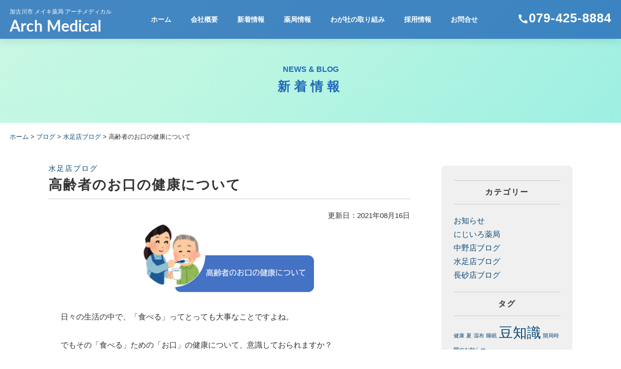

--- FILE ---
content_type: text/html; charset=UTF-8
request_url: https://archmedical.co.jp/blog/mizuashi/am20210816/
body_size: 9418
content:
<!DOCTYPE html>
<html lang="ja">
<head>
<meta charset="UTF-8">

<meta name="viewport" content="width=device-width, initial-scale=1.0, maximum-scale=1.0, minimum-scale=1.0">
<script type="text/javascript" src="https://ajax.googleapis.com/ajax/libs/jquery/3.5.1/jquery.min.js" charset="utf-8"></script>
<script type="text/javascript" src="https://archmedical.co.jp/wp/wp-content/themes/archmedical/js/slick.min.js"></script>
<script type="text/javascript" src="https://archmedical.co.jp/wp/wp-content/themes/archmedical/js/jquery.matchHeight.js" charset="utf-8"></script>
<script type="text/javascript" src="https://archmedical.co.jp/wp/wp-content/themes/archmedical/js/arch-medical.js"></script>
<link href="https://fonts.googleapis.com/icon?family=Material+Icons" rel="stylesheet">
<link rel="stylesheet" href="https://fonts.sandbox.google.com/css2?family=Material+Symbols+Outlined:opsz,wght,FILL,GRAD@20..48,100..700,0..1,-50..200" />
<link rel="stylesheet" href="https://archmedical.co.jp/wp/wp-content/themes/archmedical/style.css" rel="stylesheet" type="text/css">
<link href="https://archmedical.co.jp/wp/wp-content/themes/archmedical/css/slick.css" rel="stylesheet" type="text/css">
<link href="https://archmedical.co.jp/wp/wp-content/themes/archmedical/css/slick-theme.css" rel="stylesheet" type="text/css">
<link href="https://fonts.googleapis.com/css2?family=Lato:400&text=ABCDEFGHIJKLMNOPQRSTUVWXYZabcdefghijklmnopqrstuvwxyz0123456789" rel="stylesheet">	
	

		<!-- All in One SEO 4.1.8 -->
		<title>高齢者のお口の健康について | メイキ薬局 アーチメディカル</title>
		<meta name="description" content="日々の生活の中で、「食べる」ってとっても大事なことですよね。 でもその「食べる」ための「お口」の健康について、" />
		<meta name="robots" content="max-image-preview:large" />
		<link rel="canonical" href="https://archmedical.co.jp/blog/mizuashi/am20210816/" />

		<!-- Global site tag (gtag.js) - Google Analytics -->
<script async src="https://www.googletagmanager.com/gtag/js?id=G-7EL3LPYZDK"></script>
<script>
 window.dataLayer = window.dataLayer || [];
 function gtag(){dataLayer.push(arguments);}
 gtag('js', new Date());

 gtag('config', 'G-7EL3LPYZDK');
</script>
		<meta property="og:locale" content="ja_JP" />
		<meta property="og:site_name" content="メイキ薬局 アーチメディカル | 兵庫県加古川市の調剤薬局" />
		<meta property="og:type" content="article" />
		<meta property="og:title" content="高齢者のお口の健康について | メイキ薬局 アーチメディカル" />
		<meta property="og:description" content="日々の生活の中で、「食べる」ってとっても大事なことですよね。 でもその「食べる」ための「お口」の健康について、" />
		<meta property="og:url" content="https://archmedical.co.jp/blog/mizuashi/am20210816/" />
		<meta property="article:published_time" content="2021-08-16T01:14:00+00:00" />
		<meta property="article:modified_time" content="2021-10-08T01:16:21+00:00" />
		<meta name="twitter:card" content="summary" />
		<meta name="twitter:title" content="高齢者のお口の健康について | メイキ薬局 アーチメディカル" />
		<meta name="twitter:description" content="日々の生活の中で、「食べる」ってとっても大事なことですよね。 でもその「食べる」ための「お口」の健康について、" />
		<script type="application/ld+json" class="aioseo-schema">
			{"@context":"https:\/\/schema.org","@graph":[{"@type":"WebSite","@id":"https:\/\/archmedical.co.jp\/#website","url":"https:\/\/archmedical.co.jp\/","name":"\u30e1\u30a4\u30ad\u85ac\u5c40 \u30a2\u30fc\u30c1\u30e1\u30c7\u30a3\u30ab\u30eb","description":"\u5175\u5eab\u770c\u52a0\u53e4\u5ddd\u5e02\u306e\u8abf\u5264\u85ac\u5c40","inLanguage":"ja","publisher":{"@id":"https:\/\/archmedical.co.jp\/#organization"}},{"@type":"Organization","@id":"https:\/\/archmedical.co.jp\/#organization","name":"\u8abf\u5264\u85ac\u5c40 \u30a2\u30fc\u30c1\u30e1\u30c7\u30a3\u30ab\u30eb","url":"https:\/\/archmedical.co.jp\/","logo":{"@type":"ImageObject","@id":"https:\/\/archmedical.co.jp\/#organizationLogo","url":"https:\/\/i1.wp.com\/archmedical.co.jp\/wp\/wp-content\/uploads\/2022\/03\/logo.png?fit=191%2C34&ssl=1","width":191,"height":34},"image":{"@id":"https:\/\/archmedical.co.jp\/#organizationLogo"}},{"@type":"BreadcrumbList","@id":"https:\/\/archmedical.co.jp\/blog\/mizuashi\/am20210816\/#breadcrumblist","itemListElement":[{"@type":"ListItem","@id":"https:\/\/archmedical.co.jp\/#listItem","position":1,"item":{"@type":"WebPage","@id":"https:\/\/archmedical.co.jp\/","name":"\u30db\u30fc\u30e0","description":"\u5175\u5eab\u770c\u52a0\u53e4\u5ddd\u5e02\u306e\u8abf\u5264\u85ac\u5c40","url":"https:\/\/archmedical.co.jp\/"},"nextItem":"https:\/\/archmedical.co.jp\/blog\/mizuashi\/am20210816\/#listItem"},{"@type":"ListItem","@id":"https:\/\/archmedical.co.jp\/blog\/mizuashi\/am20210816\/#listItem","position":2,"item":{"@type":"WebPage","@id":"https:\/\/archmedical.co.jp\/blog\/mizuashi\/am20210816\/","name":"\u9ad8\u9f62\u8005\u306e\u304a\u53e3\u306e\u5065\u5eb7\u306b\u3064\u3044\u3066","description":"\u65e5\u3005\u306e\u751f\u6d3b\u306e\u4e2d\u3067\u3001\u300c\u98df\u3079\u308b\u300d\u3063\u3066\u3068\u3063\u3066\u3082\u5927\u4e8b\u306a\u3053\u3068\u3067\u3059\u3088\u306d\u3002 \u3067\u3082\u305d\u306e\u300c\u98df\u3079\u308b\u300d\u305f\u3081\u306e\u300c\u304a\u53e3\u300d\u306e\u5065\u5eb7\u306b\u3064\u3044\u3066\u3001","url":"https:\/\/archmedical.co.jp\/blog\/mizuashi\/am20210816\/"},"previousItem":"https:\/\/archmedical.co.jp\/#listItem"}]},{"@type":"Person","@id":"https:\/\/archmedical.co.jp\/author\/mizuashi\/#author","url":"https:\/\/archmedical.co.jp\/author\/mizuashi\/","name":"mizuashi","image":{"@type":"ImageObject","@id":"https:\/\/archmedical.co.jp\/blog\/mizuashi\/am20210816\/#authorImage","url":"https:\/\/secure.gravatar.com\/avatar\/52d8a23ee9de85db8843a6a356f71cd3?s=96&d=mm&r=g","width":96,"height":96,"caption":"mizuashi"}},{"@type":"WebPage","@id":"https:\/\/archmedical.co.jp\/blog\/mizuashi\/am20210816\/#webpage","url":"https:\/\/archmedical.co.jp\/blog\/mizuashi\/am20210816\/","name":"\u9ad8\u9f62\u8005\u306e\u304a\u53e3\u306e\u5065\u5eb7\u306b\u3064\u3044\u3066 | \u30e1\u30a4\u30ad\u85ac\u5c40 \u30a2\u30fc\u30c1\u30e1\u30c7\u30a3\u30ab\u30eb","description":"\u65e5\u3005\u306e\u751f\u6d3b\u306e\u4e2d\u3067\u3001\u300c\u98df\u3079\u308b\u300d\u3063\u3066\u3068\u3063\u3066\u3082\u5927\u4e8b\u306a\u3053\u3068\u3067\u3059\u3088\u306d\u3002 \u3067\u3082\u305d\u306e\u300c\u98df\u3079\u308b\u300d\u305f\u3081\u306e\u300c\u304a\u53e3\u300d\u306e\u5065\u5eb7\u306b\u3064\u3044\u3066\u3001","inLanguage":"ja","isPartOf":{"@id":"https:\/\/archmedical.co.jp\/#website"},"breadcrumb":{"@id":"https:\/\/archmedical.co.jp\/blog\/mizuashi\/am20210816\/#breadcrumblist"},"author":"https:\/\/archmedical.co.jp\/author\/mizuashi\/#author","creator":"https:\/\/archmedical.co.jp\/author\/mizuashi\/#author","image":{"@type":"ImageObject","@id":"https:\/\/archmedical.co.jp\/#mainImage","url":"https:\/\/i1.wp.com\/archmedical.co.jp\/wp\/wp-content\/uploads\/2021\/07\/2021.8.png?fit=367%2C151&ssl=1","width":367,"height":151},"primaryImageOfPage":{"@id":"https:\/\/archmedical.co.jp\/blog\/mizuashi\/am20210816\/#mainImage"},"datePublished":"2021-08-16T01:14:00+09:00","dateModified":"2021-10-08T01:16:21+09:00"},{"@type":"BlogPosting","@id":"https:\/\/archmedical.co.jp\/blog\/mizuashi\/am20210816\/#blogposting","name":"\u9ad8\u9f62\u8005\u306e\u304a\u53e3\u306e\u5065\u5eb7\u306b\u3064\u3044\u3066 | \u30e1\u30a4\u30ad\u85ac\u5c40 \u30a2\u30fc\u30c1\u30e1\u30c7\u30a3\u30ab\u30eb","description":"\u65e5\u3005\u306e\u751f\u6d3b\u306e\u4e2d\u3067\u3001\u300c\u98df\u3079\u308b\u300d\u3063\u3066\u3068\u3063\u3066\u3082\u5927\u4e8b\u306a\u3053\u3068\u3067\u3059\u3088\u306d\u3002 \u3067\u3082\u305d\u306e\u300c\u98df\u3079\u308b\u300d\u305f\u3081\u306e\u300c\u304a\u53e3\u300d\u306e\u5065\u5eb7\u306b\u3064\u3044\u3066\u3001","inLanguage":"ja","headline":"\u9ad8\u9f62\u8005\u306e\u304a\u53e3\u306e\u5065\u5eb7\u306b\u3064\u3044\u3066","author":{"@id":"https:\/\/archmedical.co.jp\/author\/mizuashi\/#author"},"publisher":{"@id":"https:\/\/archmedical.co.jp\/#organization"},"datePublished":"2021-08-16T01:14:00+09:00","dateModified":"2021-10-08T01:16:21+09:00","articleSection":"\u6c34\u8db3\u5e97\u30d6\u30ed\u30b0","mainEntityOfPage":{"@id":"https:\/\/archmedical.co.jp\/blog\/mizuashi\/am20210816\/#webpage"},"isPartOf":{"@id":"https:\/\/archmedical.co.jp\/blog\/mizuashi\/am20210816\/#webpage"},"image":{"@type":"ImageObject","@id":"https:\/\/archmedical.co.jp\/#articleImage","url":"https:\/\/i1.wp.com\/archmedical.co.jp\/wp\/wp-content\/uploads\/2021\/07\/2021.8.png?fit=367%2C151&ssl=1","width":367,"height":151}}]}
		</script>
		<!-- All in One SEO -->

<link rel='dns-prefetch' href='//static.addtoany.com' />
<link rel='dns-prefetch' href='//s.w.org' />
<link rel='dns-prefetch' href='//i0.wp.com' />
<link rel='dns-prefetch' href='//i1.wp.com' />
<link rel='dns-prefetch' href='//i2.wp.com' />
<link rel='dns-prefetch' href='//c0.wp.com' />
<link rel="alternate" type="application/rss+xml" title="メイキ薬局 アーチメディカル &raquo; 高齢者のお口の健康について のコメントのフィード" href="https://archmedical.co.jp/blog/mizuashi/am20210816/feed/" />
		<!-- This site uses the Google Analytics by MonsterInsights plugin v8.10.0 - Using Analytics tracking - https://www.monsterinsights.com/ -->
		<!-- Note: MonsterInsights is not currently configured on this site. The site owner needs to authenticate with Google Analytics in the MonsterInsights settings panel. -->
					<!-- No UA code set -->
				<!-- / Google Analytics by MonsterInsights -->
				<script type="text/javascript">
			window._wpemojiSettings = {"baseUrl":"https:\/\/s.w.org\/images\/core\/emoji\/13.0.1\/72x72\/","ext":".png","svgUrl":"https:\/\/s.w.org\/images\/core\/emoji\/13.0.1\/svg\/","svgExt":".svg","source":{"concatemoji":"https:\/\/archmedical.co.jp\/wp\/wp-includes\/js\/wp-emoji-release.min.js?ver=5.7.14"}};
			!function(e,a,t){var n,r,o,i=a.createElement("canvas"),p=i.getContext&&i.getContext("2d");function s(e,t){var a=String.fromCharCode;p.clearRect(0,0,i.width,i.height),p.fillText(a.apply(this,e),0,0);e=i.toDataURL();return p.clearRect(0,0,i.width,i.height),p.fillText(a.apply(this,t),0,0),e===i.toDataURL()}function c(e){var t=a.createElement("script");t.src=e,t.defer=t.type="text/javascript",a.getElementsByTagName("head")[0].appendChild(t)}for(o=Array("flag","emoji"),t.supports={everything:!0,everythingExceptFlag:!0},r=0;r<o.length;r++)t.supports[o[r]]=function(e){if(!p||!p.fillText)return!1;switch(p.textBaseline="top",p.font="600 32px Arial",e){case"flag":return s([127987,65039,8205,9895,65039],[127987,65039,8203,9895,65039])?!1:!s([55356,56826,55356,56819],[55356,56826,8203,55356,56819])&&!s([55356,57332,56128,56423,56128,56418,56128,56421,56128,56430,56128,56423,56128,56447],[55356,57332,8203,56128,56423,8203,56128,56418,8203,56128,56421,8203,56128,56430,8203,56128,56423,8203,56128,56447]);case"emoji":return!s([55357,56424,8205,55356,57212],[55357,56424,8203,55356,57212])}return!1}(o[r]),t.supports.everything=t.supports.everything&&t.supports[o[r]],"flag"!==o[r]&&(t.supports.everythingExceptFlag=t.supports.everythingExceptFlag&&t.supports[o[r]]);t.supports.everythingExceptFlag=t.supports.everythingExceptFlag&&!t.supports.flag,t.DOMReady=!1,t.readyCallback=function(){t.DOMReady=!0},t.supports.everything||(n=function(){t.readyCallback()},a.addEventListener?(a.addEventListener("DOMContentLoaded",n,!1),e.addEventListener("load",n,!1)):(e.attachEvent("onload",n),a.attachEvent("onreadystatechange",function(){"complete"===a.readyState&&t.readyCallback()})),(n=t.source||{}).concatemoji?c(n.concatemoji):n.wpemoji&&n.twemoji&&(c(n.twemoji),c(n.wpemoji)))}(window,document,window._wpemojiSettings);
		</script>
		<style type="text/css">
img.wp-smiley,
img.emoji {
	display: inline !important;
	border: none !important;
	box-shadow: none !important;
	height: 1em !important;
	width: 1em !important;
	margin: 0 .07em !important;
	vertical-align: -0.1em !important;
	background: none !important;
	padding: 0 !important;
}
</style>
	<link rel='stylesheet' id='wp-block-library-css'  href='https://c0.wp.com/c/5.7.14/wp-includes/css/dist/block-library/style.min.css' type='text/css' media='all' />
<style id='wp-block-library-inline-css' type='text/css'>
.has-text-align-justify{text-align:justify;}
</style>
<link rel='stylesheet' id='recent-posts-widget-with-thumbnails-public-style-css'  href='https://archmedical.co.jp/wp/wp-content/plugins/recent-posts-widget-with-thumbnails/public.css?ver=7.1.1' type='text/css' media='all' />
<link rel='stylesheet' id='addtoany-css'  href='https://archmedical.co.jp/wp/wp-content/plugins/add-to-any/addtoany.min.css?ver=1.16' type='text/css' media='all' />
<link rel='stylesheet' id='jetpack_css-css'  href='https://c0.wp.com/p/jetpack/9.5.5/css/jetpack.css' type='text/css' media='all' />
<script type='text/javascript' id='jetpack_related-posts-js-extra'>
/* <![CDATA[ */
var related_posts_js_options = {"post_heading":"h4"};
/* ]]> */
</script>
<script type='text/javascript' src='https://c0.wp.com/p/jetpack/9.5.5/_inc/build/related-posts/related-posts.min.js' id='jetpack_related-posts-js'></script>
<script type='text/javascript' id='addtoany-core-js-before'>
window.a2a_config=window.a2a_config||{};a2a_config.callbacks=[];a2a_config.overlays=[];a2a_config.templates={};a2a_localize = {
	Share: "共有",
	Save: "ブックマーク",
	Subscribe: "購読",
	Email: "メール",
	Bookmark: "ブックマーク",
	ShowAll: "すべて表示する",
	ShowLess: "小さく表示する",
	FindServices: "サービスを探す",
	FindAnyServiceToAddTo: "追加するサービスを今すぐ探す",
	PoweredBy: "Powered by",
	ShareViaEmail: "メールでシェアする",
	SubscribeViaEmail: "メールで購読する",
	BookmarkInYourBrowser: "ブラウザにブックマーク",
	BookmarkInstructions: "このページをブックマークするには、 Ctrl+D または \u2318+D を押下。",
	AddToYourFavorites: "お気に入りに追加",
	SendFromWebOrProgram: "任意のメールアドレスまたはメールプログラムから送信",
	EmailProgram: "メールプログラム",
	More: "詳細&#8230;",
	ThanksForSharing: "共有ありがとうございます !",
	ThanksForFollowing: "フォローありがとうございます !"
};
</script>
<script type='text/javascript' async src='https://static.addtoany.com/menu/page.js' id='addtoany-core-js'></script>
<script type='text/javascript' src='https://c0.wp.com/c/5.7.14/wp-includes/js/jquery/jquery.min.js' id='jquery-core-js'></script>
<script type='text/javascript' src='https://c0.wp.com/c/5.7.14/wp-includes/js/jquery/jquery-migrate.min.js' id='jquery-migrate-js'></script>
<script type='text/javascript' async src='https://archmedical.co.jp/wp/wp-content/plugins/add-to-any/addtoany.min.js?ver=1.1' id='addtoany-jquery-js'></script>
<link rel="https://api.w.org/" href="https://archmedical.co.jp/wp-json/" /><link rel="alternate" type="application/json" href="https://archmedical.co.jp/wp-json/wp/v2/posts/291" /><link rel="EditURI" type="application/rsd+xml" title="RSD" href="https://archmedical.co.jp/wp/xmlrpc.php?rsd" />
<link rel="wlwmanifest" type="application/wlwmanifest+xml" href="https://archmedical.co.jp/wp/wp-includes/wlwmanifest.xml" /> 
<meta name="generator" content="WordPress 5.7.14" />
<link rel='shortlink' href='https://archmedical.co.jp/?p=291' />
<link rel="alternate" type="application/json+oembed" href="https://archmedical.co.jp/wp-json/oembed/1.0/embed?url=https%3A%2F%2Farchmedical.co.jp%2Fblog%2Fmizuashi%2Fam20210816%2F" />
<link rel="alternate" type="text/xml+oembed" href="https://archmedical.co.jp/wp-json/oembed/1.0/embed?url=https%3A%2F%2Farchmedical.co.jp%2Fblog%2Fmizuashi%2Fam20210816%2F&#038;format=xml" />
<style type='text/css'>img#wpstats{display:none}</style><link rel="icon" href="https://i0.wp.com/archmedical.co.jp/wp/wp-content/uploads/2021/03/cropped-favicon-2.png?fit=32%2C32&#038;ssl=1" sizes="32x32" />
<link rel="icon" href="https://i0.wp.com/archmedical.co.jp/wp/wp-content/uploads/2021/03/cropped-favicon-2.png?fit=192%2C192&#038;ssl=1" sizes="192x192" />
<link rel="apple-touch-icon" href="https://i0.wp.com/archmedical.co.jp/wp/wp-content/uploads/2021/03/cropped-favicon-2.png?fit=180%2C180&#038;ssl=1" />
<meta name="msapplication-TileImage" content="https://i0.wp.com/archmedical.co.jp/wp/wp-content/uploads/2021/03/cropped-favicon-2.png?fit=270%2C270&#038;ssl=1" />
</head>

<body id="top">

<div id="wrapper">
  <header role="banner">
    <div id="areaHeader">
      <div class="header-wrap">
        <h1 class="logo"><a href="https://archmedical.co.jp/" class="hover04"><span>加古川市 </span>メイキ薬局 アーチメディカル<br>
          <img src="https://archmedical.co.jp/wp/wp-content/themes/archmedical/images/common/logo.png" alt="加古川市 メイキ薬局 アーチメディカル"/></a></h1>
        <div id="menu01">
          <nav role="navigation">
            <ul>
              <li><a href="https://archmedical.co.jp/">ホーム</a></li>
              <li><a href="https://archmedical.co.jp/aboutus/">会社概要</a></li>
              <li><a href="https://archmedical.co.jp/news/">新着情報</a></li>
              <li><a href="https://archmedical.co.jp/aboutus#p01">薬局情報</a></li>
              <li><a href="https://archmedical.co.jp/initiatives/">わが社の取り組み</a></li>
              <li><a href="https://archmedical.co.jp/recruit/">採用情報</a></li>
              <li><a href="https://archmedical.co.jp/contact/">お問合せ</a></li>
            </ul>
          </nav>
        </div>
        <div id="menu02">
          <nav>
            <ul>
              <li id="btnPhone"><a href="tell:0794258884" class="telLink"><i class="material-icons">call</i><span class="num">079-425-8884</span><span class="callText">電話をかける</span></a></li>
            </ul>
          </nav>
        </div>
      </div>
      <div class="hamburger"> <span></span> <span></span> <span></span> </div>
      <nav class="globalMenuSp">
        <ul>
          <li><a href="https://archmedical.co.jp/">ホーム</a></li>
          <li><a href="https://archmedical.co.jp/aboutus/">会社概要</a></li>
          <li><a href="https://archmedical.co.jp/news/">新着情報</a></li>
          <li><a href="https://archmedical.co.jp/aboutus#p01">薬局情報</a></li>
          <li><a href="https://archmedical.co.jp/initiatives/">わが社の取り組み</a></li>
          <li><a href="https://archmedical.co.jp/recruit/">採用情報</a></li>
          <li><a href="https://archmedical.co.jp/contact/">お問合せ</a></li>
        </ul>
      </nav>
    </div>
  </header><div id="main" role="main">
<article>
<header>
  <div id="areaPageTitle">
    <h1><span class="en">NEWS &amp; BLOG</span><br>
      新着情報</h1>
  </div>
</header>
<nav>
  <div class="breadcrumbs" typeof="BreadcrumbList" vocab="https://schema.org/">
    <!-- Breadcrumb NavXT 7.0.2 -->
<span property="itemListElement" typeof="ListItem"><a property="item" typeof="WebPage" title="Go to メイキ薬局 アーチメディカル." href="https://archmedical.co.jp" class="home" ><span property="name">ホーム</span></a><meta property="position" content="1"></span> &gt; <span property="itemListElement" typeof="ListItem"><a property="item" typeof="WebPage" title="Go to the ブログ category archives." href="https://archmedical.co.jp/category/blog/" class="taxonomy category" ><span property="name">ブログ</span></a><meta property="position" content="2"></span> &gt; <span property="itemListElement" typeof="ListItem"><a property="item" typeof="WebPage" title="Go to the 水足店ブログ category archives." href="https://archmedical.co.jp/category/blog/mizuashi/" class="taxonomy category" ><span property="name">水足店ブログ</span></a><meta property="position" content="3"></span> &gt; <span property="itemListElement" typeof="ListItem"><span property="name" class="post post-post current-item">高齢者のお口の健康について</span><meta property="url" content="https://archmedical.co.jp/blog/mizuashi/am20210816/"><meta property="position" content="4"></span>  </div>
</nav>
<div class="flexBox01 area01 ma08B">
  <div id="newsConts01">
    <article>
            <div>
        <header>
          <h1><span><a href="https://archmedical.co.jp/category/blog/mizuashi/" rel="category tag">水足店ブログ</a></span>
            高齢者のお口の健康について          </h1>
			<p>更新日：2021年08月16日</p>
        </header>
        <div class="areaCustomIn">
          <div class="mainPhoto">
                        <img src="https://archmedical.co.jp/wp/wp-content/uploads/2021/07/2021.8.png"  alt="" loading="lazy" srcset="https://i1.wp.com/archmedical.co.jp/wp/wp-content/uploads/2021/07/2021.8.png?w=367&amp;ssl=1 367w, https://i1.wp.com/archmedical.co.jp/wp/wp-content/uploads/2021/07/2021.8.png?resize=300%2C123&amp;ssl=1 300w" sizes="(max-width: 367px) 100vw, 367px" />                      </div>
          <p>日々の生活の中で、「食べる」ってとっても大事なことですよね。</p>
<p>でもその「食べる」ための「お口」の健康について、意識しておられますか？</p>
<p>&nbsp;</p>
<p><span style="color: #000080"><strong>口腔ケアとは？</strong></span></p>
<p>歯ブラシやフロス、歯間ブラシ、唾液腺のマッサージなどのセルフケアや、歯科医師や歯科衛生士によるプロフェッショナルケアがあります。</p>
<p>&nbsp;</p>
<p><strong><span style="color: #000080">口腔ケアが不十分だとどうなるのでしょうか？</span></strong></p>
<p>口臭、虫歯の原因となったり、</p>
<p>唾液が出にくくなり食べづらい、話しづらい、誤嚥性肺炎を引き起こすこともあります。</p>
<p>（誤嚥性肺炎とは、口の中の細菌が増加し、それらが気管から肺に侵入（誤嚥）することにより、肺炎になります。特に高齢者の場合、その感染症は重篤化しやすい傾向にあります。）</p>
<p>&nbsp;</p>
<p>唾液が出にくくなる原因の一つに、口が乾く副作用のある薬を服用している事があります。</p>
<p>口腔乾燥を引き起こす薬剤はたくさんあり、特に抗うつ薬、アレルギーを抑えるのに使われる抗ヒスタミン薬、頻尿治療薬、抗パーキンソン病薬などで多くみられます。</p>
<p>口腔乾燥が気になる場合、原因となる薬剤がないかどうか、薬剤師に相談してみましょう。</p>
<p>&nbsp;</p>
<p>&nbsp;</p>
<p>お口を健康に保ち、いつまでもいきいきとした生活を送りましょう。</p>
<p>&nbsp;</p>

<div id='jp-relatedposts' class='jp-relatedposts' >
	<h3 class="jp-relatedposts-headline"><em>関連</em></h3>
</div><div class="addtoany_share_save_container addtoany_content addtoany_content_bottom"><div class="addtoany_header">この記事をSNSでシェアする</div><div class="a2a_kit a2a_kit_size_28 addtoany_list" data-a2a-url="https://archmedical.co.jp/blog/mizuashi/am20210816/" data-a2a-title="高齢者のお口の健康について"><a class="a2a_button_facebook" href="https://www.addtoany.com/add_to/facebook?linkurl=https%3A%2F%2Farchmedical.co.jp%2Fblog%2Fmizuashi%2Fam20210816%2F&amp;linkname=%E9%AB%98%E9%BD%A2%E8%80%85%E3%81%AE%E3%81%8A%E5%8F%A3%E3%81%AE%E5%81%A5%E5%BA%B7%E3%81%AB%E3%81%A4%E3%81%84%E3%81%A6" title="Facebook" rel="nofollow noopener" target="_blank"></a><a class="a2a_button_twitter" href="https://www.addtoany.com/add_to/twitter?linkurl=https%3A%2F%2Farchmedical.co.jp%2Fblog%2Fmizuashi%2Fam20210816%2F&amp;linkname=%E9%AB%98%E9%BD%A2%E8%80%85%E3%81%AE%E3%81%8A%E5%8F%A3%E3%81%AE%E5%81%A5%E5%BA%B7%E3%81%AB%E3%81%A4%E3%81%84%E3%81%A6" title="Twitter" rel="nofollow noopener" target="_blank"></a><a class="a2a_button_line" href="https://www.addtoany.com/add_to/line?linkurl=https%3A%2F%2Farchmedical.co.jp%2Fblog%2Fmizuashi%2Fam20210816%2F&amp;linkname=%E9%AB%98%E9%BD%A2%E8%80%85%E3%81%AE%E3%81%8A%E5%8F%A3%E3%81%AE%E5%81%A5%E5%BA%B7%E3%81%AB%E3%81%A4%E3%81%84%E3%81%A6" title="Line" rel="nofollow noopener" target="_blank"></a><a class="a2a_button_hatena" href="https://www.addtoany.com/add_to/hatena?linkurl=https%3A%2F%2Farchmedical.co.jp%2Fblog%2Fmizuashi%2Fam20210816%2F&amp;linkname=%E9%AB%98%E9%BD%A2%E8%80%85%E3%81%AE%E3%81%8A%E5%8F%A3%E3%81%AE%E5%81%A5%E5%BA%B7%E3%81%AB%E3%81%A4%E3%81%84%E3%81%A6" title="Hatena" rel="nofollow noopener" target="_blank"></a><a class="a2a_dd addtoany_share_save addtoany_share" href="https://www.addtoany.com/share"></a></div></div>        </div>
        <ul id="pageNavi">
		<li class="next">
            <a href="https://archmedical.co.jp/blog/nijiiro/am20210721/" rel="prev"><span>&laquo;</span>&nbsp;前の記事へ</a>          </li>
          <li class="previous">
            <a href="https://archmedical.co.jp/blog/nijiiro/am20210816-2/" rel="next">次の記事へ&nbsp;<span>&raquo;</span></a>          </li>
        </ul>
      </div>
            <!--ループ終了 --> 
    </article>
  </div>
  <div id="newsConts02">
    <div id="newsConts02In">
    <!-- sidebar -->
<div id="categories-3" class="widget widget_categories"><h2 class="widgettitle">カテゴリー</h2>

			<ul>
					<li class="cat-item cat-item-2"><a href="https://archmedical.co.jp/category/topics/">お知らせ</a>
</li>
	<li class="cat-item cat-item-10"><a href="https://archmedical.co.jp/category/blog/nijiiro/">にじいろ薬局</a>
</li>
	<li class="cat-item cat-item-9"><a href="https://archmedical.co.jp/category/blog/nakano/">中野店ブログ</a>
</li>
	<li class="cat-item cat-item-7"><a href="https://archmedical.co.jp/category/blog/mizuashi/">水足店ブログ</a>
</li>
	<li class="cat-item cat-item-8"><a href="https://archmedical.co.jp/category/blog/nagasuna/">長砂店ブログ</a>
</li>
			</ul>

			</div><div id="tag_cloud-2" class="widget widget_tag_cloud"><h2 class="widgettitle">タグ</h2>
<div class="tagcloud"><a href="https://archmedical.co.jp/tag/%e5%81%a5%e5%ba%b7/" class="tag-cloud-link tag-link-18 tag-link-position-1" style="font-size: 8pt;" aria-label="健康 (1個の項目)">健康</a>
<a href="https://archmedical.co.jp/tag/%e5%a4%8f/" class="tag-cloud-link tag-link-13 tag-link-position-2" style="font-size: 8pt;" aria-label="夏 (1個の項目)">夏</a>
<a href="https://archmedical.co.jp/tag/%e6%b9%bf%e5%b8%83/" class="tag-cloud-link tag-link-16 tag-link-position-3" style="font-size: 8pt;" aria-label="湿布 (1個の項目)">湿布</a>
<a href="https://archmedical.co.jp/tag/%e7%9d%a1%e7%9c%a0/" class="tag-cloud-link tag-link-17 tag-link-position-4" style="font-size: 8pt;" aria-label="睡眠 (1個の項目)">睡眠</a>
<a href="https://archmedical.co.jp/tag/%e8%b1%86%e7%9f%a5%e8%ad%98/" class="tag-cloud-link tag-link-15 tag-link-position-5" style="font-size: 22pt;" aria-label="豆知識 (4個の項目)">豆知識</a>
<a href="https://archmedical.co.jp/tag/%e9%96%8b%e5%b1%80%e6%99%82%e9%96%93%e3%81%ae%e3%81%8a%e7%9f%a5%e3%82%89%e3%81%9b/" class="tag-cloud-link tag-link-14 tag-link-position-6" style="font-size: 8pt;" aria-label="開局時間のお知らせ (1個の項目)">開局時間のお知らせ</a></div>
</div><div id="archives-3" class="widget widget_archive"><h2 class="widgettitle">月別アーカイブ</h2>

			<ul>
					<li><a href='https://archmedical.co.jp/2026/01/'>2026年1月</a></li>
	<li><a href='https://archmedical.co.jp/2025/12/'>2025年12月</a></li>
	<li><a href='https://archmedical.co.jp/2025/11/'>2025年11月</a></li>
	<li><a href='https://archmedical.co.jp/2025/10/'>2025年10月</a></li>
	<li><a href='https://archmedical.co.jp/2025/09/'>2025年9月</a></li>
	<li><a href='https://archmedical.co.jp/2025/08/'>2025年8月</a></li>
	<li><a href='https://archmedical.co.jp/2025/07/'>2025年7月</a></li>
	<li><a href='https://archmedical.co.jp/2025/06/'>2025年6月</a></li>
	<li><a href='https://archmedical.co.jp/2025/05/'>2025年5月</a></li>
	<li><a href='https://archmedical.co.jp/2025/04/'>2025年4月</a></li>
	<li><a href='https://archmedical.co.jp/2025/03/'>2025年3月</a></li>
	<li><a href='https://archmedical.co.jp/2025/02/'>2025年2月</a></li>
	<li><a href='https://archmedical.co.jp/2025/01/'>2025年1月</a></li>
	<li><a href='https://archmedical.co.jp/2024/12/'>2024年12月</a></li>
	<li><a href='https://archmedical.co.jp/2024/11/'>2024年11月</a></li>
	<li><a href='https://archmedical.co.jp/2024/10/'>2024年10月</a></li>
	<li><a href='https://archmedical.co.jp/2024/09/'>2024年9月</a></li>
	<li><a href='https://archmedical.co.jp/2024/08/'>2024年8月</a></li>
	<li><a href='https://archmedical.co.jp/2024/07/'>2024年7月</a></li>
	<li><a href='https://archmedical.co.jp/2024/06/'>2024年6月</a></li>
	<li><a href='https://archmedical.co.jp/2024/05/'>2024年5月</a></li>
	<li><a href='https://archmedical.co.jp/2024/04/'>2024年4月</a></li>
	<li><a href='https://archmedical.co.jp/2024/03/'>2024年3月</a></li>
	<li><a href='https://archmedical.co.jp/2024/02/'>2024年2月</a></li>
	<li><a href='https://archmedical.co.jp/2024/01/'>2024年1月</a></li>
	<li><a href='https://archmedical.co.jp/2023/12/'>2023年12月</a></li>
	<li><a href='https://archmedical.co.jp/2023/11/'>2023年11月</a></li>
	<li><a href='https://archmedical.co.jp/2023/10/'>2023年10月</a></li>
	<li><a href='https://archmedical.co.jp/2023/09/'>2023年9月</a></li>
	<li><a href='https://archmedical.co.jp/2023/08/'>2023年8月</a></li>
	<li><a href='https://archmedical.co.jp/2023/07/'>2023年7月</a></li>
	<li><a href='https://archmedical.co.jp/2023/06/'>2023年6月</a></li>
	<li><a href='https://archmedical.co.jp/2023/05/'>2023年5月</a></li>
	<li><a href='https://archmedical.co.jp/2023/04/'>2023年4月</a></li>
	<li><a href='https://archmedical.co.jp/2023/03/'>2023年3月</a></li>
	<li><a href='https://archmedical.co.jp/2023/02/'>2023年2月</a></li>
	<li><a href='https://archmedical.co.jp/2023/01/'>2023年1月</a></li>
	<li><a href='https://archmedical.co.jp/2022/12/'>2022年12月</a></li>
	<li><a href='https://archmedical.co.jp/2022/11/'>2022年11月</a></li>
	<li><a href='https://archmedical.co.jp/2022/10/'>2022年10月</a></li>
	<li><a href='https://archmedical.co.jp/2022/09/'>2022年9月</a></li>
	<li><a href='https://archmedical.co.jp/2022/08/'>2022年8月</a></li>
	<li><a href='https://archmedical.co.jp/2022/07/'>2022年7月</a></li>
	<li><a href='https://archmedical.co.jp/2022/06/'>2022年6月</a></li>
	<li><a href='https://archmedical.co.jp/2022/05/'>2022年5月</a></li>
	<li><a href='https://archmedical.co.jp/2022/04/'>2022年4月</a></li>
	<li><a href='https://archmedical.co.jp/2022/03/'>2022年3月</a></li>
	<li><a href='https://archmedical.co.jp/2022/02/'>2022年2月</a></li>
	<li><a href='https://archmedical.co.jp/2022/01/'>2022年1月</a></li>
	<li><a href='https://archmedical.co.jp/2021/12/'>2021年12月</a></li>
	<li><a href='https://archmedical.co.jp/2021/11/'>2021年11月</a></li>
	<li><a href='https://archmedical.co.jp/2021/10/'>2021年10月</a></li>
	<li><a href='https://archmedical.co.jp/2021/09/'>2021年9月</a></li>
	<li><a href='https://archmedical.co.jp/2021/08/'>2021年8月</a></li>
	<li><a href='https://archmedical.co.jp/2021/07/'>2021年7月</a></li>
	<li><a href='https://archmedical.co.jp/2021/06/'>2021年6月</a></li>
	<li><a href='https://archmedical.co.jp/2021/01/'>2021年1月</a></li>
	<li><a href='https://archmedical.co.jp/2020/12/'>2020年12月</a></li>
	<li><a href='https://archmedical.co.jp/2020/10/'>2020年10月</a></li>
			</ul>

			</div><div id="recent-posts-widget-with-thumbnails-2" class="widget recent-posts-widget-with-thumbnails">
<div id="rpwwt-recent-posts-widget-with-thumbnails-2" class="rpwwt-widget">
<h2 class="widgettitle">最近の投稿</h2>

	<ul>
		<li><a href="https://archmedical.co.jp/blog/nakano/am20260101-4/"><img src="https://i1.wp.com/archmedical.co.jp/wp/wp-content/uploads/2026/01/OIP-e1767664205814.jpg?fit=72%2C75&amp;ssl=1"  alt="" loading="lazy" /><span class="rpwwt-post-title">なぜ体が硬くなったのか</span></a><div class="rpwwt-post-categories">In 中野店ブログ</div><div class="rpwwt-post-date">2026年1月6日</div></li>
		<li><a href="https://archmedical.co.jp/blog/mizuashi/am20260101-3/"><img src="https://i1.wp.com/archmedical.co.jp/wp/wp-content/uploads/2026/01/画像1-e1767664011200.png?fit=75%2C75&amp;ssl=1"  alt="" loading="lazy" /><span class="rpwwt-post-title">冬も注意！かくれ脱水</span></a><div class="rpwwt-post-categories">In 水足店ブログ</div><div class="rpwwt-post-date">2026年1月6日</div></li>
		<li><a href="https://archmedical.co.jp/blog/nijiiro/am20260101-2/"><img src="https://i1.wp.com/archmedical.co.jp/wp/wp-content/uploads/2025/01/mimikaki_oyako-e1766553942144.png?fit=75%2C75&amp;ssl=1"  alt="" loading="lazy" /><span class="rpwwt-post-title">耳垢</span></a><div class="rpwwt-post-categories">In にじいろ薬局</div><div class="rpwwt-post-date">2026年1月1日</div></li>
		<li><a href="https://archmedical.co.jp/blog/nagasuna/am20260101/"><img src="https://i0.wp.com/archmedical.co.jp/wp/wp-content/uploads/2025/12/画像1-1-e1765849907400.jpg?fit=57%2C75&amp;ssl=1"  alt="" loading="lazy" /><span class="rpwwt-post-title">シニアの皮膚トラブル</span></a><div class="rpwwt-post-categories">In 長砂店ブログ</div><div class="rpwwt-post-date">2026年1月1日</div></li>
		<li><a href="https://archmedical.co.jp/blog/nagasuna/am20251201-4/"><img src="https://i1.wp.com/archmedical.co.jp/wp/wp-content/uploads/2025/12/syokuji_boy-e1765849581406.png?fit=75%2C73&amp;ssl=1"  alt="" loading="lazy" /><span class="rpwwt-post-title">さまざまな病気で食事ができないとき</span></a><div class="rpwwt-post-categories">In 長砂店ブログ</div><div class="rpwwt-post-date">2025年12月16日</div></li>
	</ul>
</div><!-- .rpwwt-widget -->
</div><!-- /sidebar -->	</div>
  </div>
</div>
<footer>
  <div id="footer">
    <div class="area01">
      <ul class="flexBox02">
        <li><a href="https://archmedical.co.jp/">ホーム</a></li>
        <li><a href="https://archmedical.co.jp/aboutus/">会社概要</a></li>
        <li><a href="https://archmedical.co.jp/news/">新着情報</a></li>
        <li><a href="https://archmedical.co.jp/aboutus#p01">薬局情報</a></li>
        <li><a href="https://archmedical.co.jp/initiatives/">わが社の取り組み</a></li>
        <li><a href="https://archmedical.co.jp/recruit/">採用情報</a></li>
        <li><a href="https://archmedical.co.jp/contact/">お問合せ</a></li>
        <li><a href="https://archmedical.co.jp/privacy/">個人情報保護方針</a></li>
        <li><a href="https://archmedical.co.jp/sitemap/">サイトマップ</a></li>
      </ul>
      <p class="footerLogo">株式会社アーチメディカル</p>
      <div class="copy"><small>Copyright &copy; 2011 Arch Medical Co.,Ltd.</small></div>
    </div>
  </div>
  <p class="pc-top"><a href="#top"><span class="material-icons">arrow_circle_up</span></a></p>
</footer>
</div>
<script type="text/javascript" src="https://archmedical.co.jp/wp/wp-content/themes/archmedical/js/smooth-scroll.polyfills.js" charset="utf-8"></script> 
<script>
var scroll = new SmoothScroll('a[href*="#"]', {
  header: '#header',
  speed: 100,
});
</script>
<script type='text/javascript' src='https://c0.wp.com/p/jetpack/9.5.5/_inc/build/photon/photon.min.js' id='jetpack-photon-js'></script>
<script type='text/javascript' src='https://c0.wp.com/c/5.7.14/wp-includes/js/wp-embed.min.js' id='wp-embed-js'></script>
<script src='https://stats.wp.com/e-202603.js' defer></script>
<script>
	_stq = window._stq || [];
	_stq.push([ 'view', {v:'ext',j:'1:9.5.5',blog:'191237952',post:'291',tz:'9',srv:'archmedical.co.jp'} ]);
	_stq.push([ 'clickTrackerInit', '191237952', '291' ]);
</script>
</body></html>

--- FILE ---
content_type: text/css
request_url: https://archmedical.co.jp/wp/wp-content/themes/archmedical/style.css
body_size: 9692
content:
@charset "utf-8";
html, body, div, span, applet, object, iframe, h1, h2, h3, h4, h5, h6, p, blockquote, pre, a, abbr, acronym, address, big, cite, code, del, dfn, em, img, ins, kbd, q, s, samp, small, strike, strong, sub, sup, tt, var, b, u, i, center, dl, dt, dd, ol, ul, li, fieldset, form, label, legend, table, caption, tbody, tfoot, thead, tr, th, td, article, aside, canvas, details, embed, figure, figcaption, footer, header, hgroup, menu, nav, output, ruby, section, summary, time, mark, audio, video {
  margin: 0;
  padding: 0;
  border: 0;
  font-style: normal;
  font-weight: normal;
  font-size: 100%;
  vertical-align: baseline;
}
article, aside, details, figcaption, figure, footer, header, hgroup, menu, nav, section {
  display: block;
}
html {
  overflow-y: scroll;
  scroll-behavior: smooth;
}
html, body {
  height: 100%;
}
blockquote, q {
  quotes: none;
}
blockquote:before, blockquote:after, q:before, q:after {
  content: '';
  content: none;
}
input, textarea {
  margin: 0;
  padding: 0;
}
ol, ul {
  list-style: none;
}
table {
  border-collapse: collapse;
  border-spacing: 0;
}
caption, th {
  text-align: left;
}
a:focus {
  outline: none;
}
html, body {
  font-size: 62.5%;
  height: 100%;
}
body {
  font-size: 1.6em;
  line-height: 1.8em;
  min-height: 100%;
  font-weight: 100;
  font-family: -apple-system, BlinkMacSystemFont, "Helvetica Neue", YuGothic, "ヒラギノ角ゴ ProN W3", Hiragino Kaku Gothic ProN, Arial, "メイリオ", Meiryo, sans-serif;
  color: #323232;
}
img {
  vertical-align: bottom;
  max-width: 100%;
  max-height: 100%;
  border: 0;
}
.imgR {
  border-radius: 15px;
}
.thumb {
  width: auto;
  height: auto;
  max-width: 100%;
  max-height: 100%;
}
a:link {
  transition: all .3s;
  color: #084777;
  opacity: 1;
  text-decoration: none;
}
a:visited {
  color: #125B93;
  text-decoration: none;
}
a:hover {
  color: #125B93;
  opacity: 0.7;
  text-decoration: underline;
}
a:active {
  color: #125B93;
  opacity: 0.7;
  text-decoration: none;
}
@media(min-width: 768px) {
  a[href^="tel:"] {
    pointer-events: none;
  }
}
@media screen and (max-width: 599px) {
  body {
    font-size: 1.4em;
  }
  .imgR {
    border-radius: 10px;
  }
}
@media screen and (max-width: 480px) {
  body {
    font-size: 1.3rem;
  }
}
@media screen and (min-width: 751px) {
  .telLink {
    pointer-events: none;
  }
}
/* ---------------------------------------------- /*
 * LOADING
/* ---------------------------------------------- */
.loading {
  width: 100%;
  height: 100%;
  background: rgba(255, 255, 255, 1.0);
  position: fixed;
  top: 0;
  left: 0;
  z-index: 20000;
}
.loading img {
  position: absolute;
  top: 50%;
  left: 50%;
  margin-top: -20px;
  margin-left: -20px;
}
.loader {
  position: absolute;
  top: 50%;
  left: 50%;
  display: inline-block;
  width: 50px;
  height: 50px;
  border: 2px solid #0e5db4;
  border-radius: 50%;
  animation: spin 0.5s infinite linear;
}
.loader::before, .loader::after {
  left: -2px;
  top: -2px;
  display: none;
  position: absolute;
  content: '';
  width: inherit;
  height: inherit;
  border: inherit;
  border-radius: inherit;
}
/*
 * LOADER 1
 */
.loader-1 {
  border-top-width: 0;
}
@keyframes spin {
  from {
    transform: rotate(0deg);
  }
  to {
    transform: rotate(360deg);
  }
}
/* ---------------------------------------------- /*
 * PC SP BLOCK
/* ---------------------------------------------- */
.pcBlock {
  display: block;
}
.spBlock {
  display: none;
}
@media screen and (max-width: 599px) {
  .pcBlock {
    display: none;
  }
  .spBlock {
    display: block;
  }
}
/* ---------------------------------------------- /*
 * HEADER
/* ---------------------------------------------- */
#areaHeader {
  background: rgba(34, 105, 186, 0.8);
  background-position: 0 0;
  position: fixed;
  z-index: 9999;
  width: 100%;
  box-shadow: 0 5px 15px 0 rgba(30, 30, 30, 0.1);
}
.header-wrap {
  display: flex;
  justify-content: space-between;
  width: 100%;
  margin: 0 auto;
}
.logo {
  padding: 9px 20px 6px 20px;
  line-height: 1.8;
}
.logo a {
  font-size: 1.2rem;
  color: #FFF;
}
#menu01 ul, #menu02 ul {
  display: flex;
}
#menu02 ul {
  justify-content: flex-end;
}
#menu01 ul li a, #menu02 ul li a {
  display: block;
  font-weight: bold;
  text-decoration: none;
  text-align: center;
}
#menu01 ul li a {
  color: #FFF;
  font-size: 1.4rem;
  position: relative;
  padding: 26px 20px;
  display: inline-block;
  text-decoration: none;
}
#menu01 ul li a::after {
  position: absolute;
  bottom: 0;
  left: 0;
  content: '';
  width: 100%;
  height: 4px;
  background: #FFF;
  transform: scale(0, 1);
  transform-origin: center top;
  transition: transform .3s;
}
#menu01 ul li a:hover::after {
  transform: scale(1, 1);
}
#menu02 ul li a {
  transition: all .3s;
  opacity: 1;
}
#menu02 ul li#btnPhone a:hover {
  opacity: 0.7;
}
#menu02 ul li#btnPhone a {
  font-size: 2.6rem;
  line-height: 1;
  color: #FFF;
  letter-spacing: 0.1rem;
  padding: 24px 20px;
}
#menu02 ul li#btnPhone a span.num {
  font-weight: bold;
}
#menu02 ul li#btnPhone a span.callText {
  display: none;
}
/* ---------------------------------------------- /*
 * HAMBURGER MENU
/* ---------------------------------------------- */
.hamburger {
  display: none;
  position: fixed;
  z-index: 3;
  left: 15px;
  top: 15px;
  width: 38px;
  height: 38px;
  cursor: pointer;
  text-align: center;
}
.hamburger span {
  display: block;
  position: absolute;
  width: 30px;
  height: 2px;
  left: 6px;
  background: #FFF;
  -webkit-transition: 0.3s ease-in-out;
  -moz-transition: 0.3s ease-in-out;
  transition: 0.3s ease-in-out;
}
.hamburger span:nth-child(1) {
  top: 10px;
}
.hamburger span:nth-child(2) {
  top: 20px;
}
.hamburger span:nth-child(3) {
  top: 30px;
}
/* ナビ開いてる時のボタン */
.hamburger.active span:nth-child(1) {
  top: 16px;
  left: 6px;
  background: #fff;
  -webkit-transform: rotate(-45deg);
  -moz-transform: rotate(-45deg);
  transform: rotate(-45deg);
}
.hamburger.active span:nth-child(2), .hamburger.active span:nth-child(3) {
  top: 16px;
  background: #fff;
  -webkit-transform: rotate(45deg);
  -moz-transform: rotate(45deg);
  transform: rotate(45deg);
}
nav.globalMenuSp {
  pointer-events: none;
  position: fixed;
  z-index: 2;
  top: 0;
  left: 0;
  color: #fff;
  background: rgba(0, 0, 0, 0.7);
  text-align: center;
  width: 100%;
  opacity: 0;
  transition: opacity .6s ease, visibility .6s ease;
}
nav.globalMenuSp ul {
  margin: 0 auto;
  padding: 0;
  width: 100%;
}
nav.globalMenuSp ul li {
  list-style-type: none;
  padding: 0;
  width: 100%;
  transition: .4s all;
}
nav.globalMenuSp ul li:last-child {
  padding-bottom: 0;
}
nav.globalMenuSp ul li:hover {
  background: #ddd;
}
nav.globalMenuSp ul li a {
  display: block;
  color: #fff;
  padding: 1em 0;
  text-decoration: none;
}
/* このクラスを、jQueryで付与・削除する */
nav.globalMenuSp.active {
  opacity: 100;
  pointer-events: auto;
}
@media screen and (max-width: 1025px) {
  .hamburger {
    display: block;
  }
  .logo {
    order: 2;
    flex-basis: 40%;
    text-align: center;
  }
  #menu01 {
    order: 1;
    flex-basis: 30%;
  }
  #menu01 ul {
    display: none;
  }
  #menu02 {
    order: 3;
    flex-basis: 30%;
  }
}
@media screen and (max-width: 800px) {
  .logo {
    padding: 3px 0 5px 0;
    line-height: 1.6;
  }
  .logo a {
    font-size: 1.1rem;
  }
  .logo img {
    max-width: 150px;
    margin: 0 auto;
  }
  #menu02 ul li#btnPhone a {
    font-size: 2.3rem;
    letter-spacing: 0;
    padding: 20px 20px 10px 0;
  }
  #menu02 ul li#btnPhone a i.material-icons {
    font-size: 20px;
  }
  .hamburger {
    left: 10px;
    top: 10px;
  }
}
@media screen and (max-width: 599px) {
  .logo {
    padding: 2px 0 4px 0;
    line-height: 1.4;
  }
  .logo a {
    font-size: 1rem;
  }
  .logo img {
    max-width: 130px;
  }
  #menu02 ul li#btnPhone a {
    font-size: 1.8rem;
    color: #FFF;
    padding: 17px 15px 5px 0;
  }
  #menu02 ul li#btnPhone a i.material-icons {
    font-size: 16px;
  }
  .hamburger {
    width: 28px;
    height: 28px;
  }
  .hamburger span {
    width: 28px;
  }
  .hamburger span:nth-child(1) {
    top: 8px;
  }
  .hamburger span:nth-child(2) {
    top: 16px;
  }
  .hamburger span:nth-child(3) {
    top: 24px;
  }
}
@media screen and (max-width: 480px) {
  .hamburger {
    top: 5px;
    width: 24px;
    height: 24px;
  }
  .hamburger span {
    width: 24px;
  }
  .logo {
    padding: 0 0 4px 0;
    line-height: 1.3;
  }
  .logo img {
    max-width: 110px;
  }
  .logo span {
    display: none;
  }
  #menu02 ul li#btnPhone a {
    line-height: 1;
    padding: 5px 10px 2px 0;
  }
  #menu02 ul li#btnPhone a span.num {
    display: none;
  }
  #menu02 ul li#btnPhone a span.callText {
    display: block;
    font-size: 1rem;
    line-height: 1.5;
  }
  #menu02 ul li#btnPhone a span {
    display: none;
  }
  #menu02 ul li#btnPhone a i.material-icons {
    font-size: 20px;
  }
}
/* ---------------------------------------------- /*
 * SLIDER
/* ---------------------------------------------- */
#sliderArea {
  position: relative;
  width: 100%;
  margin-bottom: 80px;
}
.slick-outer {
  position: relative;
}
.slick-content {
  position: absolute;
  top: 75%;
  left: 60%;
}
.slick-content p {
  text-align: center;
}
.slick-content p span.color {
  color: #FFF;
  font-size: 1.9rem;
  letter-spacing: 0.6rem;
  line-height: 2.2;
  font-weight: bold;
  background-color: rgba(255, 108, 29, 0.75);
  padding: 0 5px 2px 5px;
}
.slick-content p span.eng {
  font-size: 1.3rem;
  letter-spacing: 0.2rem;
  font-weight: bold;
  padding: 0 5px;
  line-height: 1;
}
@media screen and (max-width: 1025px) {
  .slick-content {
    top: 75%;
    left: 45%;
  }
}
@media screen and (max-width: 800px) {
  #sliderArea {
    margin-bottom: 50px;
  }
  .slick-content p span.color {
    font-size: 1.6rem;
    letter-spacing: 0.4rem;
  }
  .slick-content p span.eng {
    font-size: 1.2rem;
    letter-spacing: 0.1rem;
  }
}
@media screen and (max-width: 599px) {
  .slick-content {
    width: 100%;
    top: 75%;
    left: 0;
    text-align: center;
    margin: 0 auto;
  }
}
@media screen and (max-width: 480px) {
  .slick-content p span.color {
    font-size: 1.4rem;
    letter-spacing: 0.2rem;
    line-height: 2;
  }
  .slick-content p span.eng {
    font-size: 0.9rem;
  }
}
/* ---------------------------------------------- /*
 * PAGE TITLE
/* ---------------------------------------------- */
#areaPageTitle {
  background-position: center center;
  background-repeat: no-repeat;
  background-size: cover;
  width: 100%;
  text-align: center;
}
#areaPageTitle {
  background: linear-gradient(-45deg, #7AE7E2, #BFF7E2, #E8FCED, #DDF3F8);
  background-position: top center;
  background-repeat: no-repeat;
  background-size: 400% 400%;
  animation: Gradient 15s ease infinite;
  width: 100%;
  text-align: center;
}
@keyframes Gradient {
  0% {
    background-position: 0% 50%
  }
  50% {
    background-position: 100% 50%
  }
  100% {
    background-position: 0% 50%
  }
}
#areaPageTitle h1, #areaPageTitle p {
  color: #2269BA;
  padding: 120px 0 55px 0;
  font-size: 2.6rem;
  line-height: 1.5;
  font-weight: bold;
  letter-spacing: 0.8rem;
  text-align: center;
}
#areaPageTitle h1 .en, #areaPageTitle p .en {
  font-family: 'Lato', sans-serif;
  font-size: 1.6rem;
  letter-spacing: 0;
  font-weight: bold;
}
@media screen and (max-width: 599px) {
  #areaPageTitle h1, #areaPageTitle p {
    padding: 80px 0 40px 0;
    font-size: 2.3rem;
    letter-spacing: 0.8rem;
  }
  #areaPageTitle h1 .en, #areaPageTitle p .en {
    font-size: 1.5rem;
  }
}
@media screen and (max-width: 480px) {
  #areaPageTitle h1, #areaPageTitle p {
    padding: 65px 0 30px 0;
    font-size: 2.1rem;
    letter-spacing: 0.6rem;
  }
  #areaPageTitle h1 .en, #areaPageTitle p .en {
    font-size: 1.4rem;
  }
}
.breadcrumbs {
  font-size: 1.3rem;
  margin-bottom: 30px;
  padding: 15px 20px;
}
@media screen and (max-width: 599px) {
  .breadcrumbs {
    font-size: 1.2rem;
    margin-bottom: 20px;
    padding: 10px 15px;
  }
}
/* ---------------------------------------------- /*
 * BOX
/* ---------------------------------------------- */
#main {
  width: 100%;
  position: relative;
}
.area01 {
  width: 100%;
  max-width: 1080px;
  margin: 0 auto;
}
.area02 {
  width: 100%;
  max-width: 840px;
  margin: 0 auto;
}
.area03 {
  width: 100%;
  max-width: 740px;
  margin: 0 auto;
}
.area04 {
  width: 90%;
  margin: 0 auto;
}
.area05 {
  width: 94%;
  margin: 0 auto;
}
.flexBox01, .flexBox02, .flexBox03, .flexBox04 {
  width: 100%;
  display: flex;
  flex-wrap: wrap;
  align-content: flex-start;
}
.flexBox01 {
  justify-content: space-between;
}
.flexBox02 {
  justify-content: center;
}
.flexBox03 {
  justify-content: left;
}
.flexBox04 {
  justify-content: space-around;
}
.flex02 {
  flex-basis: 46%;
}
.flex02a-1 {
  flex-basis: 25%;
}
.flex02a-2 {
  flex-basis: 70%;
}
.flex02b-1 {
  flex-basis: 25%;
}
.flex02b-2 {
  flex-basis: 75%;
}
.flex02c-1 {
  flex-basis: 30%;
}
.flex02c-2 {
  flex-basis: 65%;
}
.flex02d-1 {
  flex-basis: 17%;
}
.flex02d-2 {
  flex-basis: 80%;
}
.flex02d {
  flex-basis: 47.5%;
}
.flex03 {
  flex-basis: 30.5%;
}
.flex04 {
  flex-basis: 22%;
}
.flex05 {
  flex-basis: 17.5%;
}
.bgGray {
  background-color: #f8f8f8;
  padding: 50px 60px;
}
.bgGray02 {
  background-color: #f8f8f8;
  padding: 40px 50px;
  border-radius: 10px;
}
@media screen and (max-width: 1280px) {
  .area01, .area02, .area03 {
    width: 90%;
  }
}
@media screen and (max-width: 800px) {
  .flex02 {
    flex-basis: 47%;
  }
  .flex02d {
    flex-basis: 100%;
  }
}
@media screen and (max-width: 599px) {
  .flex02b-1 {
    flex-basis: 100%;
  }
  .flex02b-2 {
    flex-basis: 100%;
    margin-bottom: 30px;
  }
  .bgGray, .bgGray02 {
    padding: 30px 40px;
  }
}
@media screen and (max-width: 480px) {
  .flex02 {
    flex-basis: 100%;
  }
  .flex02:first-child {
    margin-bottom: 20px;
  }
  .bgGray, .bgGray02 {
    padding: 20px 20px;
  }
  .bgGray02 .list01 {
    font-size: 1.15rem;
    color: #999;
  }
}
/* ---------------------------------------------- /*
 * TITLE
/* ---------------------------------------------- */
.title01, .title02 {
  font-size: 2.3rem;
  font-weight: bold;
  color: #2269BA;
  letter-spacing: 0.8rem;
}
.title01 {
  text-align: center;
}
.title02 {
  text-align: left;
}
.title01 span, .title02 span {
  font-family: 'Lato', sans-serif;
  font-weight: bold;
  font-size: 1.6rem;
  letter-spacing: 0.1rem;
}
.title01 hr, .title02 hr {
  height: 1px;
  max-width: 50px;
  background-color: #2269BA;
  border: none;
  color: #2269BA;
  margin-bottom: 20px;
}
.title03 {
  font-size: 2rem;
  font-weight: bold;
  color: #FFF;
  text-align: center;
  background: #2269BA;
  letter-spacing: 0.5rem;
  border-radius: 10px;
  padding: 25px 0;
}
.title04 {
  font-size: 1.8rem;
  font-weight: bold;
  letter-spacing: 0.5rem;
  line-height: 1;
  border-left: 3px solid #2269BA;
  padding: 10px 0 10px 3%;
}
.title05 {
  font-size: 2rem;
  font-weight: bold;
  color: #2269BA;
  letter-spacing: 0.5rem;
  text-align: center;
}
.title06 {
  border-left: 3px solid #2269BA;
  margin-bottom: 20px;
  padding: 0 0 0 3%;
  line-height: 1.3;
}
.title06 a:link {
  font-size: 2rem;
  font-weight: bold;
  letter-spacing: 0.2rem;
}
.title06 a:link span {
  font-size: 1.5rem;
}
.title07 {
  font-size: 2.5rem;
}
.title08 {
  font-size: 1.8rem;
  font-weight: bold;
}
.widgettitle {
  font-size: 1.6rem;
  text-align: center;
  font-weight: bold;
  letter-spacing: 0.2rem;
  border-top: 1px solid #C8C8C8;
  border-bottom: 1px solid #C8C8C8;
  padding: 10px 0;
  margin-bottom: 20px;
}
@media screen and (max-width: 800px) {
  .title01, .title02 {
    font-size: 2rem;
    letter-spacing: 1rem;
  }
  .title01 hr, .title02 hr {
    max-width: 30px;
    margin-bottom: 15px;
  }
  .title03 {
    font-size: 1.8rem;
    letter-spacing: 0.3rem;
    padding: 15px 0;
  }
  .title04 {
    font-size: 1.6rem;
    letter-spacing: 0.1rem;
    text-indent: 1.5rem;
    border-left: 2px solid #2269BA;
  }
}
@media screen and (max-width: 599px) {
  .title01, .title02 {
    letter-spacing: 0.5rem;
    text-align: center;
  }
  .title01 hr, .title02 hr {
    margin-bottom: 10px;
  }
  .title01 span, .title02 span {
    font-size: 1.4rem;
  }
  .title08 {
    font-size: 1.4rem;
    font-weight: bold;
  }
}
@media screen and (max-width: 480px) {
  .title01, .title02 {
    font-size: 1.7rem;
  }
  .title01 span, .title02 span {
    font-size: 1.2rem;
  }
  .title03 {
    font-size: 1.5rem;
    letter-spacing: 0.2rem;
    padding: 10px 0;
  }
  .title04 {
    font-size: 1.4rem;
  }
}
/* ---------------------------------------------- /*
 * TEXT
/* ---------------------------------------------- */
.text01 {
  text-align: center;
}
.text02 {
  text-align: center;
  font-size: 1.6rem;
  letter-spacing: 1rem;
  line-height: 2.5;
  font-weight: bold;
}
.text03 {
  padding: 0 60px 0 10px;
}
.bold {
  font-weight: bold;
}
.red {
  color: red;
}
@media screen and (max-width: 800px) {
  .text02 {
    font-size: 1.5rem;
    letter-spacing: 0.7rem;
    line-height: 2.3;
  }
  .text03 {
    padding: 0 40px 0 10px;
  }
}
@media screen and (max-width: 599px) {
  .text01 {
    text-align: left;
    padding: 0 10px 0 10px;
  }
  .text02 {
    font-size: 1.4rem;
    letter-spacing: 0.5rem;
    line-height: 2;
  }
  .text03 {
    padding: 0 10px 0 10px;
  }
}
@media screen and (max-width: 480px) {
  .text02 {
    font-size: 1.3rem;
    letter-spacing: 0.2rem;
    line-height: 1.8;
  }
}
@media screen and (max-width: 414px) {
  .text02 {
    font-size: 1.25rem;
    letter-spacing: 0.1rem;
  }
}
/* ---------------------------------------------- /*
 * BUTTON
/* ---------------------------------------------- */
a.button01, a.button02, a.button03, a.button04, .btnForm input, #pageNavi a {
  letter-spacing: 0.2rem;
  position: relative;
  display: inline-block;
  text-align: center;
  text-decoration: none;
  transition: .3s;
  z-index: 2;
  overflow: hidden;
  line-height: 1;
  font-weight: bold;
}
a.button01, .btnForm input[type="submit"], #pageNavi a {
  font-size: 1.5rem;
  color: #FFF;
  background: #2269BA;
  border: 1px solid #2269BA;
  border-radius: 24px;
}
a.button01, #pageNavi a {
  padding: 15px 30px;
}
.btnForm input[type="submit"] {
  margin: 0 10px;
  padding: 10px 30px 15px 30px;
}
.btnForm input[type="submit"].inpback {
  background-color: #999;
  border: 1px solid #999;
}
.btnForm input[type="submit"]:hover {
  cursor: pointer;
  opacity: 0.7;
}
a.button02, a.button03, a.button04 {
  font-size: 1.8rem;
  border-radius: 60px;
  width: 100%;
  line-height: 1.4;
}
a.button02 {
  color: #2269BA;
  background: #FFF;
  border: 1px solid #2269BA;
  padding: 15px 0 22px 0;
}
a.button03 {
  color: #FFF;
  background: #00AAAA;
  padding: 15px 0 18px 0;
}
a.button04 {
  color: #FFF;
  background: #0E5DB5;
  padding: 15px 0 18px 0;
}
a.button01:hover, a.button02:hover, a.button03:hover, a.button04:hover, .btnForm input[type="submit"]:hover {
  text-decoration: none;
}
a.button02:hover {
  color: #FFF;
  background: #2269BA;
}
.button01 span, #pageNavi a span {
  padding-right: 8px;
  font-size: 1.8rem;
  display: inline-flex;
  vertical-align: middle;
}
a.button02 span {
  font-size: 1.4rem;
}
.material-icons {
  font-family: 'Material Icons';
  font-weight: normal;
  font-style: normal;
  line-height: 1;
  letter-spacing: normal;
  text-transform: none;
  white-space: nowrap;
  word-wrap: normal;
  direction: ltr;
  -moz-font-feature-settings: 'liga';
  -moz-osx-font-smoothing: grayscale;
  display: inline-flex;
  vertical-align: middle;
}
.fg01 img {
  margin-bottom: 10px;
}
@media screen and (max-width: 800px) {
  a.button01, .btnForm input[type="submit"] {
    font-size: 1.4rem;
  }
  a.button01 {
    padding: 12px 20px;
  }
  .button01 span {
    padding-right: 4px;
    font-size: 1.4rem;
  }
  a.button02, a.button03, a.button04 {
    font-size: 1.6rem;
    border-radius: 60px;
    width: 100%;
  }
}
@media screen and (max-width: 599px) {
  a.button01, .btnForm input[type="submit"] {
    font-size: 1.3rem;
  }
  .material-icons {
    font-size: 1.6rem;
  }
}
@media screen and (max-width: 480px) {
  a.button02, a.button03, a.button04 {
    font-size: 1.4rem;
    border-radius: 60px;
    letter-spacing: 0.1rem;
  }
  a.button03, a.button04 {
    padding: 12px 0 15px 0;
  }
  a.button02 span {
    font-size: 1.2rem;
  }
  #pageNavi a {
    font-size: 1.4rem;
    border-radius: 18px;
    padding: 12px 15px;
  }
}
@media screen and (max-width: 414px) {
  a.button03, a.button04 {
    font-size: 1.3rem;
    border-radius: 60px;
    letter-spacing: 0rem;
  }
  a.button02 span {
    font-size: 1.2rem;
  }
}
/* ---------------------------------------------- /*
 * LIST
/* ---------------------------------------------- */
.list01 {
  list-style: disc;
  margin-left: 18px;
  line-height: 1.6;
}
/* ---------------------------------------------- /*
 * TOP
/* ---------------------------------------------- */
#community {
  background: #FFF6D5;
  border: solid 1px #FFF6D5;
  box-sizing: border-box;
  border-radius: 15px;
  padding: 60px 0;
  margin-bottom: 100px;
}
#community h3 {
  text-align: center;
  color: #FF6C1D;
  font-size: 2rem;
  line-height: 1;
  font-weight: bold;
  margin-bottom: 35px;
}
@media screen and (max-width: 800px) {
  #community {
    padding: 40px 0 30px 0;
  }
  #community img {
    margin-bottom: 20px;
  }
  #community h3 {
    margin-bottom: 20px;
  }
  #community p {
    padding: 0 10px;
  }
}
@media screen and (max-width: 480px) {
  #community h3 {
    font-size: 1.7rem;
  }
  #community {
    margin-bottom: 60px;
  }
}
/* ---------------------------------------------- /*
 * ABOUT US
/* ---------------------------------------------- */
#aboutUs {
  margin-bottom: 80px;
}
.balloon2-left {
  position: relative;
  display: inline-block;
  max-width: 100%;
  color: #555;
  background: #FFF;
  border: solid 3px #DCDCDC;
  box-sizing: border-box;
  border-radius: 15px;
}
.balloon2-left:before {
  content: "";
  position: absolute;
  top: 50%;
  left: -24px;
  margin-top: -12px;
  border: 12px solid transparent;
  border-right: 12px solid #FFF;
  z-index: 2;
}
.balloon2-left:after {
  content: "";
  position: absolute;
  top: 50%;
  left: -30px;
  margin-top: -14px;
  border: 14px solid transparent;
  border-right: 14px solid #DCDCDC;
  z-index: 1;
}
#catch01 {
  -ms-writing-mode: tb-rl;
  writing-mode: vertical-rl;
  font-size: 1.9rem;
  font-weight: bold;
  line-height: 2.5;
  letter-spacing: 1.5rem;
  display: flex;
  align-items: center;
  width: 100%;
  padding-top: 40px;
}
@media screen and (max-width: 800px) {
  #catch01 {
    font-size: 1.6rem;
    line-height: 2.2;
    letter-spacing: 0.7rem;
    padding-top: 30px;
  }
}
@media screen and (max-width: 599px) {
  #aboutUs {
    margin-bottom: 50px;
  }
  #catch01 {
    font-size: 1.3rem;
    line-height: 2.2;
    letter-spacing: 0.4rem;
    padding-top: 30px;
  }
}
@media screen and (max-width: 480px) {
  .balloon2-left {
    border-radius: 10px;
  }
  #catch01 {
    font-size: 1.1rem;
    line-height: 1.8;
    letter-spacing: 0.15rem;
    padding-top: 14px;
  }
}
@media screen and (max-width: 378px) {
  #catch01 {
    letter-spacing: 0.1rem;
    padding-top: 10px;
  }
}
/* ---------------------------------------------- /*
 * FEATURES
/* ---------------------------------------------- */
#features {
  background-color: #F0F0F0;
  padding: 80px 0;
}
#features .flexBox02 {
  background-color: #FFF;
  border-radius: 15px;
}
#features .flexBox02 div {
  flex-basis: 50%;
  box-sizing: border-box;
  border-right: 1px solid #F0F0F0;
  border-bottom: 1px solid #F0F0F0;
}
#features figure {
  padding: 45px 45px 0 45px;
}
#features figure figcaption {
  position: relative;
  top: -40px;
}
#features h3 {
  text-align: center;
  font-size: 2rem;
  font-weight: bold;
  color: #2269BA;
  line-height: 1;
  margin-bottom: 20px;
}
#features h3 span {
  display: block;
  font-family: 'Lato', sans-serif;
  font-weight: bold;
  font-size: 3rem;
  background: #2269BA;
  color: #FFF;
  height: 70px;
  width: 70px;
  border-radius: 50%;
  -moz-border-radius: 50%;
  -webkit-border-radius: 50%;
  margin: 0 auto;
  line-height: 2.2;
}
@media screen and (max-width: 800px) {
  #features h3 span {
    font-size: 2.5rem;
    height: 60px;
    width: 60px;
  }
}
@media screen and (max-width: 599px) {
  #features {
    padding: 50px 0;
  }
  #features figure {
    padding: 35px 40px 0 40px;
  }
  #features .flexBox02 div {
    flex-basis: 100%;
    box-sizing: border-box;
    border-right: none;
    border-bottom: none;
  }
  #features h3 {
    font-size: 1.8rem;
  }
}
@media screen and (max-width: 480px) {
  #features figure {
    padding: 30px 35px 0 35px;
  }
}
@media screen and (max-width: 375px) {
  #features figure {
    padding: 25px 25px 0 25px;
  }
}
/* ---------------------------------------------- /*
 * NEWS TOP
/* ---------------------------------------------- */
#newsTop {
  padding: 80px 0;
}
#newsTop dl {
  display: flex;
  flex-wrap: wrap;
  align-content: flex-start;
  justify-content: space-between;
  margin-bottom: 10px;
}
#newsTop dl dt {
  flex-basis: 12%;
  text-align: center;
}
#newsTop dl dd.category {
  flex-basis: 10%;
  font-size: 1.2rem;
  padding: 0 5px;
  color: #FFF;
  text-align: center;
  border-radius: 4px;
}
#newsTop dl dd.topics {
  background-color: #727687;
}
#newsTop dl dd.mizuashi {
  background-color: #107BB8;
}
#newsTop dl dd.nagasuna {
  background-color: #12A2A1;
}
#newsTop dl dd.nakano {
  background-color: #CD9F21;
}
#newsTop dl dd.nijiiro {
  background-color: #CF6276;
}
#newsTop dl dd.newsTitle {
  flex-basis: 74%;
}
#newsTop p {
  margin-top: 50px;
}
@media screen and (max-width: 599px) {
  #newsTop dl {
    width: 95%;
    margin: 0 auto;
  }
  #newsTop {
    padding: 50px 0;
  }
  #newsTop dl {
    align-content: flex-start;
    justify-content: flex-start;
    margin-bottom: 10px;
  }
  #newsTop dl dt {
    flex-basis: 18%;
    text-align: left;
    font-weight: bold;
  }
  #newsTop dl dd.category {
    flex-basis: 18%;
    font-size: 1.2rem;
  }
  #newsTop dl dd.newsTitle {
    flex-basis: 100%;
  }
}
@media screen and (max-width: 414px) {
  #newsTop dl dt {
    flex-basis: 20%;
  }
  #newsTop dl dd.category {
    flex-basis: 25%;
  }
}
@media screen and (max-width: 375px) {
  #newsTop dl dt {
    flex-basis: 25%;
  }
  #newsTop dl dd.category {
    flex-basis: 30%;
  }
}
/* ---------------------------------------------- /*
 * PHARMACY TOP
/* ---------------------------------------------- */
#pharmacyTop {
  background-color: #F0F0F0;
  padding: 80px 0 65px 0;
}
#pharmacyTop01 {
  flex-basis: 25%;
}
#pharmacyTop01 h2 {
  margin-bottom: 20px;
}
#pharmacyTop02 {
  flex-basis: 65%;
}
#pharmacyTop02 ul li {
  flex-basis: 47.5%;
  margin-bottom: 15px;
}
@media screen and (max-width: 599px) {
  #pharmacyTop {
    padding: 50px 0 35px 0;
  }
  #pharmacyTop p {
    margin-bottom: 20px;
    padding: 0 10px 0 10px;
  }
  #pharmacyTop01 {
    flex-basis: 100%;
  }
  #pharmacyTop01 h2 {
    margin-bottom: 30px;
  }
  #pharmacyTop02 {
    flex-basis: 100%;
  }
}
@media screen and (max-width: 480px) {
  #pharmacyTop01 h2 {
    margin-bottom: 25px;
  }
}
/* ---------------------------------------------- /*
 * PHARMACY FOOTER LINK
/* ---------------------------------------------- */
.pharmacyBottom01, .pharmacyBottom02 {
  padding: 80px 0 65px 0;
}
.pharmacyBottom01 {
  background-color: #F0F0F0;
}
.pharmacyBottom02 {
  background-color: #FFF;
}
.pharmacyBottomIn {
  width: 90%;
  margin: 0 auto;
  max-width: 1280px;
  display: flex;
  flex-wrap: wrap;
  align-content: flex-start;
  justify-content: space-around;
}
.pb01 {
  flex-basis: 35%;
  order: 2;
  margin: 0 3% 0 0;
}
.pb02 {
  flex-basis: 9%;
  order: 1;
  margin: 0 3% 0 0;
}
.pb03 {
  flex-basis: 50%;
  order: 3;
}
.pharmacyBottomIn h2 a {
  font-size: 2rem;
  font-weight: bold;
  color: #2269BA;
}
.pharmacyBottomIn ul {
  display: flex;
  flex-wrap: wrap;
  align-content: flex-start;
  justify-content: space-around;
}
.pharmacyBottomIn ul li {
  flex-basis: 46%;
}
@media screen and (max-width: 800px) {
  .pb01 {
    flex-basis: 41%;
  }
  .pb02 {
    display: none;
  }
  .pb03 {
    flex-basis: 56%;
  }
}
@media screen and (max-width: 500px) {
  .pharmacyBottom01, .pharmacyBottom02 {
    padding: 40px 0 40px 0;
  }
  .pharmacyBottomIn h2 {
    margin-bottom: 10px;
  }
  .pb01 {
    flex-basis: 100%;
    text-align: center;
    margin-bottom: 15px;
  }
  .pb03 {
    flex-basis: 100%;
  }
}
/* ---------------------------------------------- /*
 * CONTENTS
/* ---------------------------------------------- */
/* ---------------------------------------------- /*
 * PHARMACY CONTENTS
/* ---------------------------------------------- */
#pharmacyConts .flexBox01 {
  width: 94%;
  margin: 0 auto 50px auto;
}
.pharmacyConts01 {
  flex-basis: 30%;
}
.pharmacyConts01 img {
  margin-bottom: 20px;
}
.pharmacyConts01 dl dt {
  font-weight: bold;
  margin-bottom: 10px;
}
.pharmacyConts02 {
  flex-basis: 65%;
}
.pharmacyInfo {
  width: 94%;
  margin: 0 auto 80px auto;
  background-color: #F0F0F0;
  border-radius: 15px;
}
.pharmacyInfoIn {
  padding: 60px 80px;
}
.pharmacyInfoIn h4 {
  color: #2269BA;
  font-size: 1.7rem;
  text-align: center;
  font-weight: bold;
  border-bottom: 1px solid #C8C8C8;
  margin-bottom: 40px;
  padding: 0 0 30px 0
}
.pharmacyInfoIn table {
  width: 90%;
  table-layout: fixed;
  word-break: break-word;
  margin: 0 auto 20px auto;
}
.pharmacyInfoIn table th {
  text-align: center;
  font-weight: bold;
  border-right: 1px solid #C8C8C8;
  vertical-align: middle;
  padding: 8px 0;
}
.pharmacyInfoIn table tr th.hour {
  width: 20%;
}
.pharmacyInfoIn table td {
  text-align: center;
  border-right: 1px solid #C8C8C8;
  vertical-align: middle;
  padding: 8px 0;
}
.pharmacyInfoIn p {
  font-size: 1.4rem;
  text-align: right;
  margin-bottom: 40px;
  padding: 0 20px;
}
.pharmacyInfoIn ul li {
  flex-basis: 42%;
}
@media screen and (max-width: 800px) {
  .pharmacyInfoIn {
    padding: 40px 60px;
  }
  .pharmacyInfoIn table {
    width: 100%;
  }
  .pharmacyInfoIn table tr th.hour {
    width: 22%;
  }
}
@media screen and (max-width: 599px) {
  .pharmacyInfo {
    border-radius: 10px;
  }
  .pharmacyInfoIn h4 {
    font-size: 1.5rem;
    margin-bottom: 30px;
    padding: 0 0 20px 0
  }
  .pharmacyConts01 {
    flex-basis: 100%;
    text-align: center;
    margin-bottom: 20px;
  }
  .pharmacyConts02 {
    flex-basis: 100%;
  }
  .pharmacyInfoIn {
    padding: 30px 30px;
  }
  .pharmacyInfoIn table tr th.hour {
    width: 25%;
  }
  .pharmacyInfoIn p {
    font-size: 1.2rem;
    text-align: center;
  }
  .pharmacyInfoIn ul li {
    flex-basis: 46%;
  }
}
@media screen and (max-width: 480px) {
  #pharmacyConts .flexBox01 {
    margin: 0 auto 30px auto;
  }
  .pharmacyConts01 dl dd {
    text-align: left;
  }
  .pharmacyInfo {
    margin: 0 auto 50px auto;
  }
  .pharmacyInfoIn {
    padding: 30px 30px 20px 30px;
  }
  .pharmacyInfoIn table th, .pharmacyInfoIn table td {
    font-size: 1.2rem;
    padding: 4px 0;
  }
  .pharmacyInfoIn p {
    font-size: 1.1rem;
    margin-bottom: 20px;
  }
}
@media screen and (max-width: 414px) {
  .pharmacyInfoIn table tr th.hour {
    width: 30%;
  }
  .pharmacyInfoIn table th, .pharmacyInfoIn table td {
    font-size: 1.1rem;
    padding: 2px 0;
  }
  .pharmacyInfoIn ul li {
    flex-basis: 48%;
  }
  .pharmacyInfoIn .material-icons {
    display: none;
  }
}
/* ---------------------------------------------- /*
 * OUR INITIATIVES
/* ---------------------------------------------- */
#initiatives {
  margin-bottom: 150px;
}
#initiatives #p01, #initiatives #p02 {
  padding-top: 80px;
}
ul.btn-tabs {
  display: flex;
  flex-wrap: wrap;
  list-style: none;
  justify-content: center;
}
ul.btn-tabs li {
  margin: 0 3%;
  flex-basis: 33%;
  background: #f0f0f0;
  border: 1px solid #DCDCDC;
  border-radius: 24px;
  position: relative;
  white-space: nowrap;
}
ul.btn-tabs li > a {
  display: block;
  text-align: center;
  line-height: 1;
  width: 100%;
  height: 100%;
  padding: 1em 0;
  text-decoration: none;
  transition: background-color 0.2s, color 0.2s;
  cursor: pointer;
}
.pending {
  background-color: #f0f0f0; /* 薄いグレー */
  padding: 50px 0; /* 上下に広めの余白 */
  display: flex; /* 中身を縦横に整列可能に */
  justify-content: center; /* 横中央揃え */
  align-items: center; /* 縦中央揃え */
  text-align: center; /* テキストを中央寄せ */
}
.pending p {
  margin: 0; /* デフォルトマージンをリセット */
}
@media screen and (max-width: 599px) {
  #initiatives #p01, #initiatives #p02 {
    padding-top: 30px;
  }
  #initiatives {
    margin-bottom: 50px;
  }
  ul.btn-tabs li {
    margin: 0 0.5%;
    flex-basis: 48%;
    font-size: 0.9rem;
  }
  .pending {
    flex-direction: column; /* 必要なら縦積みに */
    text-align: left; /* テキスト左寄せ */
    padding: 40px 20px; /* 上下50px、左右20pxの余白 */
    justify-content: flex-start; /* 上寄せ */
    align-items: flex-start; /* 左寄せ */
  }
}
/* ---------------------------------------------- /*
 * NEWS CONTENTS
/* ---------------------------------------------- */
#newsConts01 {
  flex-basis: 69%;
}
#newsConts01 h1 {
  font-size: 2.8rem;
  font-weight: bold;
  letter-spacing: 0.2rem;
  border-bottom: 1px solid #C8C8C8;
  margin-bottom: 20px;
  line-height: 2;
}
#newsConts01 h1 span {
  font-size: 1.5rem;
  line-height: 0.8;
  display: block;
}
#newsConts01 header p {
  text-align: right;
  font-size: 1.5rem;
}
#newsConts01 table {
  width: 100%;
  table-layout: fixed;
  word-break: break-word;
  border-collapse: collapse;
  border-left: 1px solid #DCDCDC;
}
#newsConts01 table td {
  padding: 12px 18px;
  border-top: 1px solid #DCDCDC;
  border-right: 1px solid #DCDCDC;
  border-bottom: 1px solid #DCDCDC;
  background-color: #FFF;
  vertical-align: middle;
}
#newsConts01 table td:nth-child(odd) {
  background-color: #F2F2F2;
}
#newsConts01 table td strong {
  font-weight: bold;
}
.flex02c-1 {}
.flex02c-1 figure {
  position: relative;
  display: inline-block;
}
.flex02c-1 figure img {
  max-width: 100%;
  vertical-align: top;
}
.flex02c-1 figure figcaption {
  position: absolute;
  left: 0;
  bottom: 0;
  padding: 2px 10px;
  font-size: 1.3rem;
  color: #fff;
}
.flex02c-1 figure figcaption.topics {
  background-color: #727687;
}
.flex02c-1 figure figcaption.mizuashi {
  background-color: #107BB8;
}
.flex02c-1 figure figcaption.nagasuna {
  background-color: #12A2A1;
}
.flex02c-1 figure figcaption.nakano {
  background-color: #CD9F21;
}
.flex02c-1 figure figcaption.nijiiro {
  background-color: #CF6276;
}
.areaCustomIn {
  padding: 0 25px;
}
.areaCustomIn .mainPhoto {
  text-align: center;
  margin-bottom: 30px;
}
.areaCustomIn p {
  margin-bottom: 30px;
  width: 100%;
}
.areaCustomIn p strong {
  font-weight: bold;
}
.areaCustomIn p strong span {
  font-weight: bold;
}
.areaCustomIn p img.aligncenter {
  display: block;
  text-align: center;
  margin: 0 auto;
}
.areaCustomIn a:before {
  content: 'arrow_right_alt';
  font-family: "Material Icons";
}
.areaCustomIn ol {
  margin-bottom: 30px;
}
.areaCustomIn ol li {
  list-style: decimal;
  margin-left: 30px;
}
.areaCustomIn ul {
  margin-bottom: 30px;
}
.areaCustomIn ul li {
  list-style: disc;
  margin-left: 30px;
}
.areaCustomIn .addtoany_share_save_container {
  text-align: right;
  margin-bottom: 10px;
}
.areaCustomIn .addtoany_share_save_container a:before {
  content: none;
}
.areaCustomIn .addtoany_share_save_container .addtoany_header {
  margin: 0 0 5px;
  padding: 0;
  font-size: 1.5rem;
  color: #999;
}
.a2a_kit {
  margin: 0;
  padding: 0;
}
#newsConts02 {
  flex-basis: 25%;
  background-color: #F0F0F0;
  border-radius: 8px;
}
#newsConts02In {
  padding: 30px 25px 20px 25px;
}
#newsConts02 ul {
  margin-bottom: 20px;
}
#rpwwt-recent-posts-widget-with-thumbnails-2 {
  line-height: 1.6;
}
.rpwwt-post-title {
  font-size: 1.5rem;
}
.rpwwt-post-categories, .rpwwt-post-date {
  font-size: 1.4rem;
}
#pageNavi {
  display: flex;
  justify-content: space-between;
}
#pageNavi li#active a {
  color: #323232;
  background: #F0F0F0;
  border: 1px solid #F0F0F0;
}
@media screen and (max-width: 1024px) {
  .rpwwt-post-title {
    font-size: 1.4rem;
  }
  #rpwwt-recent-posts-widget-with-thumbnails-2 {
    line-height: 1.4;
  }
}
@media screen and (max-width: 599px) {
  #newsConts01 {
    flex-basis: 100%;
    margin-bottom: 30px;
  }
  #newsConts02 {
    flex-basis: 100%;
  }
  #newsConts01 h1 {
    font-size: 1.8rem;
    line-height: 1.5;
    margin-bottom: 10px;
    padding: 0 0 10px 0;
  }
  #newsConts01 h1 span {
    font-size: 1.3rem;
  }
  #newsConts01 header p {
    font-size: 1.1rem;
  }
  .areaCustomIn {
    padding: 0 15px;
  }
}
/* ---------------------------------------------- /*
 * RECRUIT
/* ---------------------------------------------- */
#recruit dl dt {
  font-size: 1.8rem;
  font-weight: bold;
  margin-bottom: 20px;
  letter-spacing: 0.5rem;
}
@media screen and (max-width: 599px) {
  #recruit dl dt {
    font-size: 1.5rem;
    margin-bottom: 10px;
    letter-spacing: 0.3rem;
  }
}
@media screen and (max-width: 480px) {
  #recruit dl dt {
    font-size: 1.4rem;
    letter-spacing: 0.2rem;
  }
}
/* ---------------------------------------------- /*
 * FORM
/* ---------------------------------------------- */
.contactForm, #thanks {
  width: 100%;
  padding-bottom: 80px;
}
.contactForm table {
  width: 100%;
  table-layout: fixed;
  word-break: break-word;
  border-collapse: collapse;
  margin-bottom: 50px;
}
input[type="submit"], input[type="text"], select, textarea, button {
  -moz-appearance: none;
  -webkit-appearance: none;
  -webkit-box-shadow: none;
  box-shadow: none;
  outline: none;
  border: none;
  box-sizing: border-box;
}
input[type="text"], textarea {
  background: #f8f8f8;
  display: block;
  font-size: 16px;
  padding: 12px 15px;
  width: 100%;
  transition: 0.8s;
  border-radius: 0;
  box-sizing: border-box;
}
input[type="text"]:focus, textarea:focus {
  background: #e9f5fb;
}
textarea[name="content"] {
  display: inline-block;
  width: 100%;
  height: 200px;
}
input::placeholder, textarea::placeholder {
  color: #ccc;
}
::-webkit-input-placeholder {
  color: #ccc;
  opacity: 1;
}
::-moz-placeholder {
  color: #ccc;
  opacity: 1;
}
:-ms-input-placeholder {
  color: #ccc;
  opacity: 1;
}
.contactForm table th {
  font-weight: bold;
  border-top: 1px solid #DCDCDC;
  border-bottom: 1px solid #DCDCDC;
  width: 33%;
  padding: 15px 25px;
  background-color: #e9f5fb;
}
.contactForm table th span {
  color: red;
}
.contactForm table td {
  width: 77%;
  padding: 15px 25px;
  border-top: 1px solid #DCDCDC;
  border-bottom: 1px solid #DCDCDC;
  background-color: #FFF;
}
.contactForm table td ul {
  margin-top: 15px;
}
.contactForm table td ul li {
  color: #999;
  font-size: 1.3rem;
  line-height: 1.6;
}
#contactConfirm table th span {
  display: none;
}
#contactConfirm table td .comfirmnone {
  display: none;
}
#contactConfirm p.comfirmnone {
  display: none;
}
#complete {
  padding: 50px 0 120px 0;
  text-align: center;
}
#complete dl {
  margin-bottom: 50px;
}
#complete dl dt {
  font-size: 1.5em;
  font-weight: 600;
  text-align: center;
  margin-bottom: 30px;
}
#complete dl dd {
  text-align: center;
}
@media screen and (max-width: 480px) {
  .contactForm {
    padding-bottom: 30px;
  }
  .contactForm {
    width: 100%;
  }
  .contactForm table {
    margin-bottom: 20px;
    font-size: 92%;
  }
  .contactForm table tbody tr {
    border-top: none;
    background: #FFF;
  }
  .contactForm table tbody tr:nth-child(2n) {
    background: #FFF;
  }
  .contactForm table th {
    width: 100%;
    display: block;
    padding: 10px 0 5px 0;
    border-right: none;
    font-weight: bold;
    border-top: 1px dotted #666;
    text-indent: 15px;
  }
  .contactForm table th span {
    color: #C40516;
  }
  .contactForm table td {
    width: 100%;
    display: block;
    text-align: left;
    padding: 0 0 10px 0;
    border-bottom: 15px solid #FFF;
  }
  .contactForm table td ul li {
    font-size: 1.15rem;
    line-height: 1.5;
  }
  .contactForm table td.storeTd {
    padding: 15px 25px;
  }
}
/* ---------------------------------------------- /*
 * PRIVACY
/* ---------------------------------------------- */
#privacy {
  margin-bottom: 70px;
}
#privacy p {
  padding-left: 25px;
}
#privacy ul {
  margin-bottom: 30px;
}
#privacy ul li {
  list-style: disc;
  margin-left: 45px;
}
#privacy dl {
  text-align: right;
}
#privacy dl dt, #privacy dl dd {
  font-weight: bold;
}
@media screen and (max-width: 599px) {
  #privacy {
    margin-bottom: 50px;
  }
  #privacy p {
    padding-left: 0;
  }
  #privacy ul li {
    margin-left: 20px;
  }
  #privacy dl {
    text-align: center;
  }
}
/* ---------------------------------------------- /*
 * FOOTER
/* ---------------------------------------------- */
#phone, #mail {
  position: relative;
  flex-basis: 50%;
  z-index: 9999;
}
#phone a {
  display: block;
  background-color: #14B0B0;
  text-align: center;
  color: #FFF;
  padding: 50px 0;
}
#phone a dl dt {
  font-size: 1.8rem;
  letter-spacing: 0.2rem;
  margin-bottom: 10px;
  font-weight: bold;
}
#phone a dl dd {
  font-family: 'Lato', sans-serif;
  vertical-align: middle;
  font-size: 3.6rem;
  font-weight: bold;
}
#phone a dl dd span.material-icons {
  font-size: 4rem;
}
#mail a {
  display: block;
  background-color: #2269BA;
  text-align: center;
  color: #FFF;
  padding: 50px 0;
}
#mail a:hover {
  text-decoration: none;
}
#mail a dl dt {
  margin-bottom: 7px;
}
#mail a dl dt span.material-icons {
  font-size: 4rem;
}
#mail a dl dd {
  vertical-align: middle;
  font-size: 2.3rem;
  font-weight: bold;
  letter-spacing: 0.5rem;
}
@media screen and (max-width: 800px) {
  #phone a dl dt {
    font-size: 1.7rem;
    letter-spacing: 0.1rem;
    margin-bottom: 15px;
  }
  #phone a dl dd {
    font-size: 3rem;
  }
  #phone a dl dd span.material-icons {
    font-size: 3rem;
  }
  #mail a dl dt {
    margin-bottom: 15px;
  }
  #mail a dl dt span.material-icons {
    font-size: 3rem;
  }
  #mail a dl dd {
    letter-spacing: 0.3rem;
  }
}
@media screen and (max-width: 599px) {
  #phone a {
    padding: 30px 0;
  }
  #phone a dl dt {
    font-size: 1.5rem;
    letter-spacing: 0.1rem;
    margin-bottom: 10px;
  }
  #phone a dl dd {
    font-size: 2.5rem;
  }
  #phone a dl dd span.material-icons {
    font-size: 2.5rem;
  }
  #mail a {
    padding: 30px 0;
  }
  #mail a dl dt {
    margin-bottom: 10px;
  }
  #mail a dl dt span.material-icons {
    font-size: 2.5rem;
  }
  #mail a dl dd {
    letter-spacing: 0.2rem;
    font-size: 1.9rem;
  }
}
@media screen and (max-width: 414px) {
  #phone a dl dt {
    font-size: 1.3rem;
    margin-bottom: 10px;
  }
  #phone a dl dd {
    font-size: 2.2rem;
  }
  #phone a dl dd span.material-icons {
    font-size: 2rem;
  }
  #mail a dl dt span.material-icons {
    font-size: 2rem;
  }
  #mail a dl dd {
    letter-spacing: 0.2rem;
    font-size: 1.6rem;
  }
}
#footer {
  position: relative;
  background-color: #2269BA;
  text-align: center;
  padding: 70px 0;
  z-index: 9999;
}
#footer ul {
  margin-bottom: 50px;
}
#footer ul li {
  margin: 0 1.5%;
}
#footer ul li a {
  color: #FFF;
  text-decoration: none;
}
#footer ul li a:hover {
  color: #DCDCDC;
  text-decoration: underline;
}
.footerLogo {
  font-size: 2.4rem;
  color: #FFF;
  font-weight: bold;
  letter-spacing: 0.5rem;
  margin-bottom: 15px;
}
small {
  color: #FFF;
}
@media screen and (max-width: 800px) {
  .footerLogo {
    font-size: 2.2rem;
    letter-spacing: 0.3rem;
    margin-bottom: 10px;
  }
}
@media screen and (max-width: 599px) {
  #footer {
    padding: 40px 0;
  }
  #footer ul {
    display: flex;
    flex-wrap: wrap;
    align-content: flex-start;
    justify-content: center;
    margin-bottom: 30px;
  }
  #footer ul li {
    flex-basis: 30%;
    margin: 5px;
  }
  #footer ul li a {
    display: block;
    color: #2269BA;
    font-size: 1.3rem;
    border: 1px solid #FFF;
    border-radius: 24px;
    padding: 12px 0;
    background-color: #FFF;
  }
  .footerLogo {
    font-size: 1.8rem;
    letter-spacing: 0.3rem;
    margin-bottom: 10px;
  }
}
@media screen and (max-width: 414px) {
  #footer {
    padding: 30px 0;
  }
  #footer ul li {
    flex-basis: 46%;
    margin: 5px;
  }
}
.gmap {
  height: 0;
  overflow: hidden;
  padding-bottom: 56.25%;
  position: relative;
}
.gmap iframe {
  position: absolute;
  left: 0;
  top: 0;
  height: 100%;
  width: 100%;
}
/* ---------------------------------------------- /*
 * PAGE TOP
/* ---------------------------------------------- */
.pc-top {
  position: fixed;
  bottom: 15px;
  right: 15px;
  z-index: 9999;
}
.pc-top a {
  mix-blend-mode: hard-light;
  color: #14B0B0;
  transition: all .3s;
  opacity: 1;
}
.pc-top a:hover {
  opacity: 0.7;
}
.pc-top a span.material-icons {
  font-size: 4rem;
}
.fg01 img {
  margin-bottom: 10px;
}
.fg01 figcaption {
  font-weight: bold;
  text-align: center;
}
/* ---------------------------------------------- /*
 * TABLE
/* ---------------------------------------------- */
table.type01, table.type02 {
  width: 100%;
  table-layout: fixed;
  word-break: break-word;
  border-collapse: collapse;
}
table.type01 th, table.type02 th {
  text-align: center;
  font-weight: bold;
  border: 1px solid #DCDCDC;
  width: 33%;
  vertical-align: middle;
}
table.type01 th {
  padding: 25px 20px;
  background-color: #FFF;
}
table.type02 th {
  padding: 25px 20px;
  background-color: #F0F0F0;
}
table.type01 td, table.type02 td {
  width: 77%;
  padding: 25px 35px;
  border-top: 1px solid #DCDCDC;
  border-right: 1px solid #DCDCDC;
  border-bottom: 1px solid #DCDCDC;
  background-color: #FFF;
  vertical-align: middle;
}
@media screen and (max-width: 599px) {
  table.type01, table.type02 {
    font-size: 1.3rem;
    line-height: 1.6;
  }
  table.type01 th, table.type02 th {
    padding: 20px 10px;
  }
  table.type01 td, table.type02 td {
    padding: 20px 20px;
  }
}
@media screen and (max-width: 480px) {
  table.type01, table.type02 {
    font-size: 1.2rem;
    line-height: 1.5;
  }
}
.alCenter {
  text-align: center;
}
.alRight {
  text-align: right;
}
/* ---------------------------------------------- /*
 * BLANK
/* ---------------------------------------------- */
.ma01B {
  margin-bottom: 10px;
}
.ma02B {
  margin-bottom: 20px;
}
.ma03B {
  margin-bottom: 30px;
}
.ma04B {
  margin-bottom: 40px;
}
.ma05B {
  margin-bottom: 50px;
}
.ma06B {
  margin-bottom: 60px;
}
.ma07B {
  margin-bottom: 70px;
}
.ma08B {
  margin-bottom: 80px;
}
.ma09B {
  margin-bottom: 90px;
}
.ma10B {
  margin-bottom: 100px;
}
.ma15B {
  margin-bottom: 150px;
}
.ma01T {
  margin-top: 10px;
}
.pa01T {
  padding-top: 10px;
}
.pa02L {
  padding-left: 20px;
}
@media screen and (max-width: 1025px) {
  .ma03B {
    margin-bottom: 20px;
  }
  .ma04B {
    margin-bottom: 30px;
  }
  .ma05B {
    margin-bottom: 40px;
  }
  .ma06B {
    margin-bottom: 50px;
  }
  .ma09B {
    margin-bottom: 60px;
  }
}
@media screen and (max-width: 599px) {
  .ma05B {
    margin-bottom: 30px;
  }
}
@media screen and (max-width: 480px) {
  .ma04B {
    margin-bottom: 20px;
  }
  .ma05B {
    margin-bottom: 25px;
  }
  .ma06B {
    margin-bottom: 30px;
  }
  .ma09B {
    margin-bottom: 40px;
  }
}

--- FILE ---
content_type: application/javascript
request_url: https://archmedical.co.jp/wp/wp-content/themes/archmedical/js/arch-medical.js
body_size: 414
content:
$(function () {
  $('.mainBanner').slick({
    slidesToShow: 1,
    centerMode: false,
    dots: true,
    arrows: false,
    autoplay: true,
    autoplaySpeed: 4000,
    speed: 1000,
    fade: true,
    pauseOnHover: false,
    infinite: true,
  });
});


$(window).on('load', function () {
  $('.loading').fadeOut();
});


$(function() {
    $('#navToggle').click(function(){//headerに .openNav を付加・削除
        $('header').toggleClass('openNav');
    });
    $('.g_nav .overlay').click(function(){//headerから .openNav を・削除
        $('header').removeClass('openNav');
    });
});

$(function() {
    $('.hamburger').click(function() {
        $(this).toggleClass('active');
 
        if ($(this).hasClass('active')) {
            $('.globalMenuSp').addClass('active');
        } else {
            $('.globalMenuSp').removeClass('active');
        }
    });
});

$(function() {
    $('.item').matchHeight();
});

$(function () {
	"use strict";
	var topBtn = $('.pc-top');
	topBtn.hide();
	$(window).scroll(function () {
		if ($(this).scrollTop() > 100) {
			topBtn.fadeIn();
		} else {
			topBtn.fadeOut();
		}
	});
});